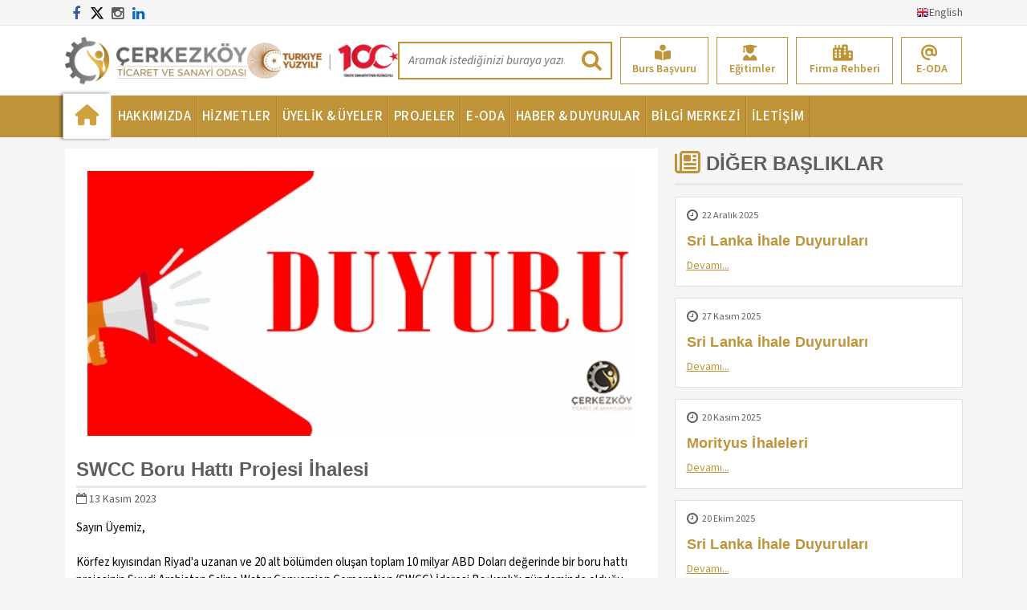

--- FILE ---
content_type: text/html; Charset=UTF-8
request_url: https://www.cerkezkoytso.org.tr/haber-4243.html
body_size: 24755
content:
<!doctype html>
<html lang="tr">
<head>
<meta charset="UTF-8">
<meta name="language" content="Turkish" />
<meta name="content-language" content="tr" />

<meta name='og:title' content='SWCC Boru Hattı Projesi İhalesi | Çerkezköy Ticaret ve Sanayi Odası Resmi İnternet Sitesi'>
<meta name='og:type' content='website'>
<meta name='og:locale' content='tr_TR'>
<meta name='og:image' content='https://www.cerkezkoytso.org.tr/uploads/news/duyuru13112023_114211.jpg' />
<meta name='og:url' content='https://www.cerkezkoytso.org.tr/haber-4243.html'>
<meta name='og:site_name' content='Çerkezköy Ticaret ve Sanayi Odası'>
<meta name='og:description' content='Çerkezköy Ticaret ve Sanayi Odası - Gazi Osman Paşa Mahallesi,Hayri Batur Caddesi No:5-1 59500 Çerkezköy/TEKİRDAĞ'>
<meta name='twitter:creator' content='@cerkezkoytso' />
<meta name='twitter:description' content='Çerkezköy Ticaret ve Sanayi Odası - Gazi Osman Paşa Mahallesi,Hayri Batur Caddesi No:5-1 59500 Çerkezköy/TEKİRDAĞ' />
<meta name='twitter:image' content='https://www.cerkezkoytso.org.tr/uploads/news/duyuru13112023_114211.jpg' />
<meta name='twitter:site' content='@cerkezkoytso' />
<meta name='twitter:title' content='SWCC Boru Hattı Projesi İhalesi | Çerkezköy Ticaret ve Sanayi Odası Resmi İnternet Sitesi' />
<meta name="keywords" content="Çerkezköy Ticaret ve Sanayi Odası " />
<meta name="description" content="Çerkezköy Ticaret ve Sanayi Odası - Gazi Osman Paşa Mahallesi,Hayri Batur Caddesi No:5-1 59500 Çerkezköy/TEKİRDAĞ" />
<meta name="author" content="Heweso">
<meta name="viewport" content="user-scalable=no, initial-scale=1, maximum-scale=1, minimum-scale=1, width=device-width, height=device-height, target-densitydpi=device-dpi" />
<title>SWCC Boru Hattı Projesi İhalesi | Çerkezköy Ticaret ve Sanayi Odası Resmi İnternet Sitesi</title>
<script type="text/javascript">var calisanklasor = "";</script>
<link rel="preconnect" href="https://fonts.googleapis.com"><link rel="preconnect" href="https://fonts.gstatic.com" crossorigin><link href="https://fonts.googleapis.com/css2?family=Montserrat:ital,wght@0,100;0,200;0,300;0,400;0,500;0,600;0,700;0,800;0,900;1,100;1,200;1,300;1,400;1,500;1,600;1,700;1,800;1,900&family=Source+Sans+3:ital,wght@0,200;0,300;0,400;0,500;0,600;0,700;0,800;0,900;1,200;1,300;1,400;1,500&display=swap" rel="stylesheet"><link href="https://www.cerkezkoytso.org.tr/assets/bootstrap/css/bootstrap.min.css" rel="stylesheet" > <link href="https://www.cerkezkoytso.org.tr/assets/fontawesome/css/all.min.css" rel="stylesheet"> <link href="https://www.cerkezkoytso.org.tr/assets/css/site.css?v=2.7" rel="stylesheet" type="text/css"><link href="https://www.cerkezkoytso.org.tr/assets/css/responsivite.css?v=2.6" rel="stylesheet" type="text/css">
<!-- Google tag (gtag.js) -->
<script async src="https://www.googletagmanager.com/gtag/js?id=UA-2954816-36"></script>
<script>
  window.dataLayer = window.dataLayer || [];
  function gtag(){dataLayer.push(arguments);}
  gtag('js', new Date());

  gtag('config', 'UA-2954816-36');
</script>


<script async src="https://www.googletagmanager.com/gtag/js?id=G-85FG9F6MFP"></script>
<script>
  window.dataLayer = window.dataLayer || [];
  function gtag(){dataLayer.push(arguments);}
  gtag('js', new Date());

  gtag('config', 'G-85FG9F6MFP');
</script>

</head>
<body>
<header>
	<div id="topbar" class="border-bottom border-light-subtle">
		<div class="container d-flex justify-content-between align-items-center py-1">
		<div id="topbar-social" class="d-flex ">
			<a id="fbLink" class="outline-inward" href="https://www.facebook.com/cerkezkoytso" target="_blank" rel="nofollow"><i class="uk-icon-facebook"></i></a>
			<a id="twLink" class="outline-inward" href="https://www.twitter.com/cerkezkoytso" target="_blank" rel="nofollow"><i class="fa-brands fa-x-twitter"></i></a>
			<a id="insLink" class="outline-inward" href="https://www.instagram.com/cerkezkoytso" target="_blank" rel="nofollow"><i class="uk-icon-instagram"></i></a>
			<a id="lnkedinLink" class="outline-inward" href="https://www.linkedin.com/company/%C3%A7erkezk%C3%B6y-ticaret-ve-sanayi-odas%C4%B1/" target="_blank" rel="nofollow"><i class="uk-icon-linkedin"></i></a>
		</div>
		<div id="langselect" class="d-flex justify-content-between align-items-center"> <a href="https://www.cerkezkoytso.org.tr/en/" class="d-flex justify-content-between align-items-center lh-1"><span class="lngflg"><img src="https://www.cerkezkoytso.org.tr/engine/images/GBP.gif"></span><span class="langname">English</span></a></div>
		</div>
	</div>
	<div id="header-middle">
		<div class=" container d-flex justify-content-between py-3">
			<div id="sitelogo">
				<a href="https://www.cerkezkoytso.org.tr" title="Çerkezköy Ticaret ve Sanayi Odası" target="_self" class="d-block">
					<img src="https://www.cerkezkoytso.org.tr/uploads/images/ctsoLogo.png" alt="Çerkezköy Ticaret ve Sanayi Odası" width="265" height="72" />
				</a>
			</div>
			<div id="turkiyeyili"><img src="https://www.cerkezkoytso.org.tr/uploads/images/turkiyeyili.png" alt="Çerkezköy Ticaret ve Sanayi Odası" width="212" height="50" /></div>
			<div id="header-orta-arama"  class="masaustu350">
			<form id="headarama" method="POST" action="https://www.cerkezkoytso.org.tr/arama">
			<div class="input-group">
			<input type="text" name="q" id="q" value="" placeholder="Aramak istediğinizi buraya yazın..." minlength="3" class="form-control form-control-lg aranacakkelime" autocomplete="off"  required />
			<span id="hm-src-btn" class="input-group-text"><button type="submit" class="btn btn-src"><i class="uk-icon-search"></i></button></span>
			<div id="ajaxaramasonuc" class="aramasonuc"></div>
			</div>
			</form>
			</div>
			<div id="header-right" class=" d-flex  justify-content-end masaustu640  align-items-center" >
			
					
					<a href="https://www.cerkezkoytso.org.tr/burs" rel="nofollow" class="hadonislbtn" target="_blank"><span class="honline-icon"><i class="fa-solid fa-book-open-reader"></i></span>Burs Başvuru</a>
					
					<a href="https://www.cerkezkoytso.org.tr/egitim" rel="nofollow" class="hadonislbtn"><span class="honline-icon"><i class="fa-solid fa-user-graduate"></i></span>Eğitimler</a>
					
				<a href="https://www.cerkezkoytso.org.tr/firmalar.html" rel="nofollow" class="hadonislbtn"><span class="honline-icon"><i class="fa-solid fa-city"></i></span>Firma Rehberi</a>
				<a href="javascript:;" id="toponline" rel="nofollow" class="hadonislbtn onmenuackapa"><span class="honline-icon"><i class="fa-solid fa-at"></i></span>E-ODA</a>
				<button class="navbar-toggler d-lg-none" type="button" data-bs-toggle="collapse" data-bs-target="#headernav" aria-controls="headernav" aria-expanded="false" aria-label="Toggle navigation" id="headernavbtn">
				 <i class="fa fa-bars"></i>
				</button>
				<div  class="headonmenu shadow toponline-list-content" style="display:none" >
					<ul class="onmenulist ">
						
					<li class="onmenulistitem"><a href="https://www.cerkezkoytso.org.tr/content-1442-online_belge.html"  >Online Belge</a></li>
					
					
						
					<li class="onmenulistitem"><a href="https://uye.tobb.org.tr/hizliaidatodeme.jsp"  >Online Tahsilat</a></li>
					
					
						
					<li class="onmenulistitem"><a href="https://www.cerkezkoytso.org.tr/content-1225-bilgi_edinme_hakki.html"  >Bilgi Edinme Hakkı</a></li>
					
					
						
					<li class="onmenulistitem"><a href="https://www.cerkezkoytso.org.tr/content-1361-komite_uyelerine_ulasim_formu.html"  >Komite Üyelerine Ulaşım Formu</a></li>
					
					
						
					<li class="onmenulistitem"><a href="https://www.cerkezkoytso.org.tr/uyememnuniyetanketi.html"  >Üye Memnuniyet Anketi</a></li>
					
					
						
					<li class="onmenulistitem"><a href="https://www.cerkezkoytso.org.tr/content-1351-uye_talep___sikayet_formu.html"  >Üye Talep - Şikayet Formu</a></li>
					
					
						
					<li class="onmenulistitem"><a href="https://www.cerkezkoytso.org.tr/content-1385-uye_bilgi_guncelleme_formu.html"  >Üye Bilgi Güncelleme Formu</a></li>
					
					
						
					<li class="onmenulistitem"><a href="https://www.cerkezkoytso.org.tr/content-1386-salon_ve_toplanti_odasi_talep_formu.html"  >Salon ve Toplantı Odası Talep Formu</a></li>
					
					
						
					</ul>
				
				
				
				</div>
			</div>
		</div>
	</div>
	<div id="header-bottom">
		<nav id="header-menu" class="navbar navbar-expand-lg">
			 <div class="container position-relative">
				  <div class="collapse navbar-collapse position-relative" id="headernav">
						<ul id="header-menu-list" class="navbar-nav me-auto mb-2 mb-lg-0">
						<li class="nav-item"><a href="https://www.cerkezkoytso.org.tr" class="nav-link link-light text-decoration-none"><i class="fa-solid fa-house"></i></a></li>
					
						<li class="nav-item solgribrdr"><a href="https://www.cerkezkoytso.org.tr/content-1680-hakkimizda.html" class="nav-link link-light text-decoration-none" >HAKKIMIZDA</a>
					
								<ul class="dropdown-menu shadow " >
					
									<li><a class="dropdown-item text-decoration-none" href="https://www.cerkezkoytso.org.tr/content-1754-baskanin_mesaji.html"><i class="fa-solid fa-angle-right"></i>
<span>Başkanın Mesajı</span></li></a>
					
									<li><a class="dropdown-item text-decoration-none" href="https://www.cerkezkoytso.org.tr/content-1702-faaliyet_raporlari.html"><i class="fa-solid fa-angle-right"></i>
<span>Faaliyet Raporları</span></li></a>
					
									<li><a class="dropdown-item text-decoration-none" href="https://www.cerkezkoytso.org.tr/content-1681-odalarin_gorevleri.html"><i class="fa-solid fa-angle-right"></i>
<span>Odaların Görevleri</span></li></a>
					
									<li><a class="dropdown-item text-decoration-none" href="https://www.cerkezkoytso.org.tr/content-1682-organizasyon_semasi.html"><i class="fa-solid fa-angle-right"></i>
<span>Organizasyon Şeması</span></li></a>
					
									<li><a class="dropdown-item text-decoration-none" href="https://www.cerkezkoytso.org.tr/content-1684-bolgemiz.html"><i class="fa-solid fa-angle-right"></i>
<span>Bölgemiz</span></li></a>
					
									<li><a class="dropdown-item text-decoration-none" href="https://www.cerkezkoytso.org.tr/content-1731-kardes_odalar.html"><i class="fa-solid fa-angle-right"></i>
<span>Kardeş Odalar</span></li></a>
					
									<li><a class="dropdown-item text-decoration-none" href="https://www.cerkezkoytso.org.tr/content-1753-logo.html"><i class="fa-solid fa-angle-right"></i>
<span>Logo</span></li></a>
					
									<li><a class="dropdown-item text-decoration-none" href="https://www.cerkezkoytso.org.tr/content-1744-stratejik_planlar.html"><i class="fa-solid fa-angle-right"></i>
<span>Stratejik Planlar</span></li></a>
					
									<li><a class="dropdown-item text-decoration-none" href="https://www.cerkezkoytso.org.tr/content-1683-genel_sekreterlik_ve_personel.html"><i class="fa-solid fa-angle-right"></i>
<span>Genel Sekreterlik ve Personel</span></li></a>
					
									<li><a class="dropdown-item text-decoration-none" href="https://www.cerkezkoytso.org.tr/content-1703-ctso_organlari.html"><i class="fa-solid fa-angle-right"></i>
<span>ÇTSO Organları</span></li></a>
					
									<li><a class="dropdown-item text-decoration-none" href="https://www.cerkezkoytso.org.tr/content-1694-oda_hesap_numaralari.html"><i class="fa-solid fa-angle-right"></i>
<span>Oda Hesap Numaraları</span></li></a>
					
									<li><a class="dropdown-item text-decoration-none" href="https://www.cerkezkoytso.org.tr/content-1695-politikalar.html"><i class="fa-solid fa-angle-right"></i>
<span>Politikalar</span></li></a>
					
									<li><a class="dropdown-item text-decoration-none" href="https://www.cerkezkoytso.org.tr/content-1755-uye_sikayet_yonetim_semasi.html"><i class="fa-solid fa-angle-right"></i>
<span>Üye Şikayet Yönetim Şeması</span></li></a>
					
									<li><a class="dropdown-item text-decoration-none" href="uploads/docs/ctso_kurumsal_kimlik_klavuzu_sunum__1.pdf"><i class="fa-solid fa-angle-right"></i>
<span>Kurumsal Kimlik Klavuzu</span></li></a>
					
									
								</ul>
					
						</li>
					
						<li class="nav-item solgribrdr"><a href="https://www.cerkezkoytso.org.tr/content-1212-hizmetler.html" class="nav-link link-light text-decoration-none" >HİZMETLER</a>
					
								<ul class="dropdown-menu shadow " >
					
									<li><a class="dropdown-item text-decoration-none" href="https://www.cerkezkoytso.org.tr/content-1404-ulke_raporlari.html"><i class="fa-solid fa-angle-right"></i>
<span>Ülke Raporları</span></li></a>
					
									<li><a class="dropdown-item text-decoration-none" href="https://www.cerkezkoytso.org.tr/haberler-4-ihale_duyurulari.html"><i class="fa-solid fa-angle-right"></i>
<span>İhale Duyuruları</span></li></a>
					
									<li><a class="dropdown-item text-decoration-none" href="https://www.cerkezkoytso.org.tr/content-1216-dis_ticaret.html"><i class="fa-solid fa-angle-right"></i>
<span>Dış Ticaret</span></li></a>
					
									<li><a class="dropdown-item text-decoration-none" href="https://www.cerkezkoytso.org.tr/content-1214-belge_hizmetleri.html"><i class="fa-solid fa-angle-right"></i>
<span>Belge Hizmetleri</span></li></a>
					
									<li><a class="dropdown-item text-decoration-none" href="https://www.cerkezkoytso.org.tr/content-1215-oda_kayit_islemleri.html"><i class="fa-solid fa-angle-right"></i>
<span>Oda Kayıt İşlemleri</span></li></a>
					
									<li><a class="dropdown-item text-decoration-none" href="https://www.cerkezkoytso.org.tr/content-1219-kapasite_raporu_tanzim_islemleri.html"><i class="fa-solid fa-angle-right"></i>
<span>Kapasite Raporu Tanzim İşlemleri</span></li></a>
					
									<li><a class="dropdown-item text-decoration-none" href="https://www.cerkezkoytso.org.tr/content-1299-uluslararasi_is_imkanlari.html"><i class="fa-solid fa-angle-right"></i>
<span>Uluslararası İş İmkanları</span></li></a>
					
									<li><a class="dropdown-item text-decoration-none" href="https://www.cerkezkoytso.org.tr/content-1318-sanayi___kobi.html"><i class="fa-solid fa-angle-right"></i>
<span>Sanayi - KOBİ</span></li></a>
					
									<li><a class="dropdown-item text-decoration-none" href="https://www.cerkezkoytso.org.tr/content-1408-sektor_raporlari.html"><i class="fa-solid fa-angle-right"></i>
<span>Sektör Raporları</span></li></a>
					
									<li><a class="dropdown-item text-decoration-none" href="indirim-uygulayan-firmalar"><i class="fa-solid fa-angle-right"></i>
<span>İndirim Sağlayan Kuruluşlar</span></li></a>
					
									<li><a class="dropdown-item text-decoration-none" href="https://www.cerkezkoytso.org.tr/content-1405-ticaret_sicili_islemleri_ve_evrak_listeleri.html"><i class="fa-solid fa-angle-right"></i>
<span>Ticaret Sicili İşlemleri ve Evrak Listeleri</span></li></a>
					
									<li><a class="dropdown-item text-decoration-none" href="https://www.cerkezkoytso.org.tr/content-1508-dis_ticaret_istihbarat_merkezi.html"><i class="fa-solid fa-angle-right"></i>
<span>Dış Ticaret İstihbarat Merkezi</span></li></a>
					
									<li><a class="dropdown-item text-decoration-none" href="https://www.cerkezkoytso.org.tr/content-1593-k__belgesi_dilekce_ornekleri.html"><i class="fa-solid fa-angle-right"></i>
<span>K  Belgesi Dilekçe Örnekleri</span></li></a>
					
									<li><a class="dropdown-item text-decoration-none" href="https://www.cerkezkoytso.org.tr/burs/"><i class="fa-solid fa-angle-right"></i>
<span>Burs İşlemleri</span></li></a>
					
									<li><a class="dropdown-item text-decoration-none" href="https://www.cerkezkoytso.org.tr/content-1796-suvari.html"><i class="fa-solid fa-angle-right"></i>
<span>Suvari</span></li></a>
					
									
								</ul>
					
						</li>
					
						<li class="nav-item solgribrdr"><a href="https://www.cerkezkoytso.org.tr/content-1339-uyelik__uyeler.html" class="nav-link link-light text-decoration-none" >ÜYELİK & ÜYELER</a>
					
								<ul class="dropdown-menu shadow " >
					
									<li><a class="dropdown-item text-decoration-none" href="https://www.cerkezkoytso.org.tr/firmarehberi.html"><i class="fa-solid fa-angle-right"></i>
<span>Firma Rehberi</span></li></a>
					
									<li><a class="dropdown-item text-decoration-none" href="https://www.cerkezkoytso.org.tr/content-1340-uyelik_avantajlari.html"><i class="fa-solid fa-angle-right"></i>
<span>Üyelik Avantajları</span></li></a>
					
									<li><a class="dropdown-item text-decoration-none" href="https://www.cerkezkoytso.org.tr/content-1342-ihracatci_uyelerimiz.html"><i class="fa-solid fa-angle-right"></i>
<span>İhracatçı Üyelerimiz</span></li></a>
					
									<li><a class="dropdown-item text-decoration-none" href="https://www.cerkezkoytso.org.tr/content-1343-uyelik_aidatlari.html"><i class="fa-solid fa-angle-right"></i>
<span>Üyelik Aidatları</span></li></a>
					
									<li><a class="dropdown-item text-decoration-none" href="/uyebasarihikayeleri.html"><i class="fa-solid fa-angle-right"></i>
<span>Üye Başarı Hikayeleri</span></li></a>
					
									
								</ul>
					
						</li>
					
						<li class="nav-item solgribrdr"><a href="https://www.cerkezkoytso.org.tr/content-1283-projeler.html" class="nav-link link-light text-decoration-none" >PROJELER</a>
					
								<ul class="dropdown-menu shadow " >
					
									<li><a class="dropdown-item text-decoration-none" href="https://www.cerkezkoytso.org.tr/content-1414-tamamlanan_projeler.html"><i class="fa-solid fa-angle-right"></i>
<span>Tamamlanan Projeler</span></li></a>
					
									<li><a class="dropdown-item text-decoration-none" href="https://www.cerkezkoytso.org.tr/content-1418-devam_eden_projeler.html"><i class="fa-solid fa-angle-right"></i>
<span>Devam Eden Projeler</span></li></a>
					
									<li><a class="dropdown-item text-decoration-none" href="https://www.cerkezkoytso.org.tr/content-1421-istirakci_olunan_projeler.html"><i class="fa-solid fa-angle-right"></i>
<span>İştirakçi Olunan Projeler</span></li></a>
					
									
								</ul>
					
						</li>
					
						<li class="nav-item solgribrdr"><a href="https://www.cerkezkoytso.org.tr/content-1221-e_oda.html" class="nav-link link-light text-decoration-none" >E-ODA</a>
					
								<ul class="dropdown-menu shadow " >
					
									<li><a class="dropdown-item text-decoration-none" href="https://www.cerkezkoytso.org.tr/content-1442-online_belge.html"><i class="fa-solid fa-angle-right"></i>
<span>Online Belge</span></li></a>
					
									<li><a class="dropdown-item text-decoration-none" href="https://uye.tobb.org.tr/hizliaidatodeme.jsp"><i class="fa-solid fa-angle-right"></i>
<span>Online Tahsilat</span></li></a>
					
									<li><a class="dropdown-item text-decoration-none" href="https://www.cerkezkoytso.org.tr/content-1225-bilgi_edinme_hakki.html"><i class="fa-solid fa-angle-right"></i>
<span>Bilgi Edinme Hakkı</span></li></a>
					
									<li><a class="dropdown-item text-decoration-none" href="https://www.cerkezkoytso.org.tr/content-1361-komite_uyelerine_ulasim_formu.html"><i class="fa-solid fa-angle-right"></i>
<span>Komite Üyelerine Ulaşım Formu</span></li></a>
					
									<li><a class="dropdown-item text-decoration-none" href="https://www.cerkezkoytso.org.tr/uyememnuniyetanketi.html"><i class="fa-solid fa-angle-right"></i>
<span>Üye Memnuniyet Anketi</span></li></a>
					
									<li><a class="dropdown-item text-decoration-none" href="https://www.cerkezkoytso.org.tr/content-1351-uye_talep___sikayet_formu.html"><i class="fa-solid fa-angle-right"></i>
<span>Üye Talep - Şikayet Formu</span></li></a>
					
									<li><a class="dropdown-item text-decoration-none" href="https://www.cerkezkoytso.org.tr/content-1385-uye_bilgi_guncelleme_formu.html"><i class="fa-solid fa-angle-right"></i>
<span>Üye Bilgi Güncelleme Formu</span></li></a>
					
									<li><a class="dropdown-item text-decoration-none" href="https://www.cerkezkoytso.org.tr/content-1386-salon_ve_toplanti_odasi_talep_formu.html"><i class="fa-solid fa-angle-right"></i>
<span>Salon ve Toplantı Odası Talep Formu</span></li></a>
					
									
								</ul>
					
						</li>
					
						<li class="nav-item solgribrdr"><a href="javascript:;" class="nav-link link-light text-decoration-none" >HABER & DUYURULAR</a>
					
								<ul class="dropdown-menu shadow " >
					
									<li><a class="dropdown-item text-decoration-none" href="https://cerkezkoytso.org.tr/haberler-2-oda_haberleri.html"><i class="fa-solid fa-angle-right"></i>
<span>Oda Haberleri</span></li></a>
					
									<li><a class="dropdown-item text-decoration-none" href="https://cerkezkoytso.org.tr/haberler-1-duyurular.html"><i class="fa-solid fa-angle-right"></i>
<span>Duyurular</span></li></a>
					
									<li><a class="dropdown-item text-decoration-none" href="https://www.cerkezkoytso.org.tr/etkinliktakvimi.html"><i class="fa-solid fa-angle-right"></i>
<span>Etkinlik Takvimi</span></li></a>
					
									<li><a class="dropdown-item text-decoration-none" href="https://www.cerkezkoytso.org.tr/haberler-4-ihale_duyurulari.html"><i class="fa-solid fa-angle-right"></i>
<span>İhale Duyuruları</span></li></a>
					
									<li><a class="dropdown-item text-decoration-none" href="https://www.cerkezkoytso.org.tr/haberarsivi.html"><i class="fa-solid fa-angle-right"></i>
<span>Haber Arşivi</span></li></a>
					
									<li><a class="dropdown-item text-decoration-none" href="https://www.cerkezkoytso.org.tr/content-1799-bolgemiz_basin_kuruluslari.html"><i class="fa-solid fa-angle-right"></i>
<span>Bölgemiz Basın Kuruluşları</span></li></a>
					
									
								</ul>
					
						</li>
					
						<li class="nav-item solgribrdr"><a href="https://www.cerkezkoytso.org.tr/content-1244-bilgi_merkezi.html" class="nav-link link-light text-decoration-none" >BİLGİ MERKEZİ</a>
					
								<ul class="dropdown-menu shadow " >
					
									<li><a class="dropdown-item text-decoration-none" href="https://www.cerkezkoytso.org.tr/content-1402-hibe_duyurulari.html"><i class="fa-solid fa-angle-right"></i>
<span>Hibe Duyuruları</span></li></a>
					
									<li><a class="dropdown-item text-decoration-none" href="https://www.cerkezkoytso.org.tr/content-1348-destek_tesvik__finansa_erisim.html"><i class="fa-solid fa-angle-right"></i>
<span>Destek-Teşvik & Finansa Erişim</span></li></a>
					
									<li><a class="dropdown-item text-decoration-none" href="https://www.cerkezkoytso.org.tr/content-1347-2023_yili_mali_takvim.html"><i class="fa-solid fa-angle-right"></i>
<span>2023 Yılı Mali Takvim</span></li></a>
					
									<li><a class="dropdown-item text-decoration-none" href="https://www.cerkezkoytso.org.tr/content-1245-ticari_isletme_tanimlari.html"><i class="fa-solid fa-angle-right"></i>
<span>Ticari İşletme Tanımları</span></li></a>
					
									<li><a class="dropdown-item text-decoration-none" href="https://www.cerkezkoytso.org.tr/content-1333-elcilik_ve_konsolosluklar.html"><i class="fa-solid fa-angle-right"></i>
<span>Elçilik ve Konsolosluklar</span></li></a>
					
									<li><a class="dropdown-item text-decoration-none" href="https://www.cerkezkoytso.org.tr/content-1346-fiyat_endeksleri.html"><i class="fa-solid fa-angle-right"></i>
<span>Fiyat Endeksleri</span></li></a>
					
									<li><a class="dropdown-item text-decoration-none" href="https://www.cerkezkoytso.org.tr/content-1334-uluslararasi_saat_farklari.html"><i class="fa-solid fa-angle-right"></i>
<span>Uluslararası Saat Farkları</span></li></a>
					
									<li><a class="dropdown-item text-decoration-none" href="https://www.cerkezkoytso.org.tr/content-1335-ulke_para_birimleri.html"><i class="fa-solid fa-angle-right"></i>
<span>Ülke Para Birimleri</span></li></a>
					
									<li><a class="dropdown-item text-decoration-none" href="https://www.cerkezkoytso.org.tr/content-1323-fuarlar.html"><i class="fa-solid fa-angle-right"></i>
<span>Fuarlar</span></li></a>
					
									<li><a class="dropdown-item text-decoration-none" href="https://www.cerkezkoytso.org.tr/content-1349-trafik_alan_kodlari_plaka_kodlari.html"><i class="fa-solid fa-angle-right"></i>
<span>Trafik Alan Kodları (Plaka Kodları)</span></li></a>
					
									<li><a class="dropdown-item text-decoration-none" href="https://www.sanayi.gov.tr/sayfa.html?sayfaId=f660f171-5270-458e-adb7-95b626d58505"><i class="fa-solid fa-angle-right"></i>
<span>Strateji Belgeleri ve Eylem Planları</span></li></a>
					
									<li><a class="dropdown-item text-decoration-none" href="https://www.cerkezkoytso.org.tr/content-1350-faydali_linkler.html"><i class="fa-solid fa-angle-right"></i>
<span>Faydalı Linkler</span></li></a>
					
									<li><a class="dropdown-item text-decoration-none" href="https://www.ticaretsicil.gov.tr/"><i class="fa-solid fa-angle-right"></i>
<span>Ticaret Sicil Gazetesi Sorgulama</span></li></a>
					
									<li><a class="dropdown-item text-decoration-none" href="https://www.cerkezkoytso.org.tr/content-1592-kvkk_aydinlatma_metni.html"><i class="fa-solid fa-angle-right"></i>
<span>KVKK Aydınlatma Metni</span></li></a>
					
									<li><a class="dropdown-item text-decoration-none" href="https://www.cerkezkoytso.org.tr/content-1634-fatura_bilgilerimiz.html"><i class="fa-solid fa-angle-right"></i>
<span>Fatura Bilgilerimiz</span></li></a>
					
									<li><a class="dropdown-item text-decoration-none" href="https://www.cerkezkoytso.org.tr/content-1793-faydali_raporlar.html"><i class="fa-solid fa-angle-right"></i>
<span>Faydalı Raporlar</span></li></a>
					
									
								</ul>
					
						</li>
					
						<li class="nav-item solgribrdr"><a href="https://www.cerkezkoytso.org.tr/content-1259-iletisim.html" class="nav-link link-light text-decoration-none" >İLETİŞİM</a>
					
						</li>
					<li class="nav-item solgribrdr d-md-block d-sm-block d-lg-none"><a href="https://www.cerkezkoytso.org.tr/egitim" class="nav-link link-light text-decoration-none" >Eğitimler</a></li>
					</ul>
				</div>
			</div>
		</nav>
	</div>
</header>


<style>.hdty-icerik span, .hdty-icerikp {
					
					font-size: 15px !important;font-family:'Source Sans 3', Arial !important;
				
				}

.hm-kutu-bslk {

    font-size: 24px;}
	

	</style>


<div class="container">
	<div class="row">
	
		
			
		

		<div class="col-lg-8 col-12 mt-3">
			<div class="bg-white p-3">
			
					<div class="imgHaber bg-white p-3 text-center"><img src="image.asp?p=news/duyuru13112023_114211.jpg" class="img-fluid"></div>
					
					
			<div class="row"><div class="col-lg-12 col-12 mt-3">
			
			
			<h2 class="hm-kutu-bslk">SWCC Boru Hattı Projesi İhalesi</h2>
			   <div class="firmaBilgiLeft textlogogri mb-3 pt-1"><span class="icko textlogogri"><i class="uk-icon-calendar-o"></i> </span> 13&nbsp;Kasım&nbsp;2023</div>
			</div></div>
			<div class="row">
				 
			
			
			
			
			
			
			
				<div class="col-lg-12 col-12 hdty-icerik">
					 

					 <span style="font-size: medium; font-family: 'times new roman', times;">Sayın &Uuml;yemiz,</span><br /><br /><span style="font-size: medium; font-family: 'times new roman', times;"> K&ouml;rfez kıyısından Riyad'a uzanan ve 20 alt b&ouml;l&uuml;mden oluşan toplam 10 milyar ABD Doları değerinde bir boru hattı projesinin Suudi Arabistan Saline Water Conversion Corporation (SWCC) İdaresi Başkanlığı g&uuml;ndeminde olduğu, ihale s&uuml;re&ccedil;lerinin muhtemelen 2024 yılında başlayacağı, T&uuml;rk firmalarının ihalelerde yer almaya teşvik edildiği, SWCC'ye iletilen ihale tekliflerinde yerellik (Suudi &uuml;r&uuml;nlerinin kullanılma y&uuml;zdesi) oranının y&uuml;ksek tutulmasının firmalara g&ouml;receli bir avantaj sağlayacağı, bu hususun T&uuml;rk firmaları da dahil bir&ccedil;ok firma tarafından g&ouml;z ardı edildiği ve yerellik oranının en d&uuml;ş&uuml;k fiyat kriterinden &ouml;nce geldiği hususları hakkında bilgi verildiği ifade edilmektedir. Ayrıca s&ouml;z konusu proje hakkında ilave bilgi i&ccedil;in Riyad Ticaret M&uuml;şavirliğimize riyad@ticaret.gov.tr e-posta adresinden ulaşılabileceği iletilmiştir.</span><br /><br /><span style="font-size: medium; font-family: 'times new roman', times;">Bilgilerinize sunarız.</span><br /><br /><span style="font-size: medium; font-family: 'times new roman', times;">Saygılarımızla,</span><br /><br /><span style="font-size: medium; font-family: 'times new roman', times;">&Ccedil;erkezk&ouml;y Ticaret ve Sanayi Odası</span>
					</div>  
				
						
						
						
						
						
						
						




						




						
						
						
						
						
						
						
						
						
						

				</div>	
				
				
				
					
				
				
				
				
				
				</div>
				<div class="row">
							<div class="col-lg-12 col-12 mt-5">
							<div class="right-social-content text-center">
								<span class="social-text">Bu sayfayı paylaş:</span>
								<div class="social-icons">
								<a class="facebookicon" href="https://www.facebook.com/sharer/sharer.php?u=https://www.cerkezkoytso.org.tr/haber-4243.html" target="_blank"><i class="fa-brands fa-facebook-f"></i></a>
								<a class="linkedinicon" href="https://www.linkedin.com/sharing/share-offsite/?url=https://www.cerkezkoytso.org.tr/haber-4243.html" target="_blank"><i class="fa-brands fa-linkedin-in"></i></a>
								<a class="twittericon" href="https://twitter.com/intent/tweet?url=https://www.cerkezkoytso.org.tr/haber-4243.html" target="_blank"><i class="fa-brands fa-twitter"></i></a>
								<a class="twitterxicon" href="https://twitter.com/intent/tweet?url=https://www.cerkezkoytso.org.tr/haber-4243.html" target="_blank"><i class="fa-brands fa-x-twitter"></i></a>
								<a class="whatsappicon" href="whatsapp://send?text=SWCC Boru Hattı Projesi İhalesi%20-%20https://www.cerkezkoytso.org.tr/haber-4243.html" target="_blank"><i class="fa-brands fa-whatsapp"></i></a>
								<a class="emailicon" href="mailto:?subject=Haber&amp;body=SWCC Boru Hattı Projesi İhalesi https://www.cerkezkoytso.org.tr/haber-4243.html" target="_blank"><i class="fa-regular fa-envelope"></i></a>
								
								
								
								</div>
							</div>
							</div>
						
						</div>
			</div>
			
			<div class="col-lg-4 col-12 mt-3 ">
					
						<div id="firmaDetayright" class="row ">
						
					<div class="col-lg-12 col-12">
						<h3 class="hm-kutu-bslk"><span class="home-kutu-icon"><i class="far fa-newspaper"></i></span>DİĞER BAŞLIKLAR</h3>


						    
						
						
							<div class="col-lg-12 mt-3 ">

					<a class="haberLinkduyuru d-flex text-decoration-none p-3 bg-white border" href="haber-5333.html">

						
						<article class="d-flex flex-column">
						<div class="duyuruzaman"><i class="uk-icon-clock-o"></i><time>22&nbsp;Aralık&nbsp;2025</time></div>
							<h2 class="duyurubaslik">Sri Lanka İhale Duyuruları</h2>
							
							
								<p class="textlogosari text-decoration-underline">Devamı...</p>
						</article>

				

					</a>
				</div>
						
						
						
						
						
						
					
						    
						
						
							<div class="col-lg-12 mt-3 ">

					<a class="haberLinkduyuru d-flex text-decoration-none p-3 bg-white border" href="haber-5313.html">

						
						<article class="d-flex flex-column">
						<div class="duyuruzaman"><i class="uk-icon-clock-o"></i><time>27&nbsp;Kasım&nbsp;2025</time></div>
							<h2 class="duyurubaslik">Sri Lanka İhale Duyuruları</h2>
							
							
								<p class="textlogosari text-decoration-underline">Devamı...</p>
						</article>

				

					</a>
				</div>
						
						
						
						
						
						
					
						    
						
						
							<div class="col-lg-12 mt-3 ">

					<a class="haberLinkduyuru d-flex text-decoration-none p-3 bg-white border" href="haber-5303.html">

						
						<article class="d-flex flex-column">
						<div class="duyuruzaman"><i class="uk-icon-clock-o"></i><time>20&nbsp;Kasım&nbsp;2025</time></div>
							<h2 class="duyurubaslik">Morityus İhaleleri</h2>
							
							
								<p class="textlogosari text-decoration-underline">Devamı...</p>
						</article>

				

					</a>
				</div>
						
						
						
						
						
						
					
						    
						
						
							<div class="col-lg-12 mt-3 ">

					<a class="haberLinkduyuru d-flex text-decoration-none p-3 bg-white border" href="haber-5275.html">

						
						<article class="d-flex flex-column">
						<div class="duyuruzaman"><i class="uk-icon-clock-o"></i><time>20&nbsp;Ekim&nbsp;2025</time></div>
							<h2 class="duyurubaslik">Sri Lanka İhale Duyuruları</h2>
							
							
								<p class="textlogosari text-decoration-underline">Devamı...</p>
						</article>

				

					</a>
				</div>
						
						
						
						
						
						
					
						    
						
						
							<div class="col-lg-12 mt-3 ">

					<a class="haberLinkduyuru d-flex text-decoration-none p-3 bg-white border" href="haber-5256.html">

						
						<article class="d-flex flex-column">
						<div class="duyuruzaman"><i class="uk-icon-clock-o"></i><time>7&nbsp;Ekim&nbsp;2025</time></div>
							<h2 class="duyurubaslik">Sri Lanka İhale Duyurular</h2>
							
							
								<p class="textlogosari text-decoration-underline">Devamı...</p>
						</article>

				

					</a>
				</div>
						
						
						
						
						
						
					
						    
						
						
							<div class="col-lg-12 mt-3 ">

					<a class="haberLinkduyuru d-flex text-decoration-none p-3 bg-white border" href="haber-5229.html">

						
						<article class="d-flex flex-column">
						<div class="duyuruzaman"><i class="uk-icon-clock-o"></i><time>16&nbsp;Eylül&nbsp;2025</time></div>
							<h2 class="duyurubaslik">Sri Lanka İhale Duyuruları</h2>
							
							
								<p class="textlogosari text-decoration-underline">Devamı...</p>
						</article>

				

					</a>
				</div>
						
						
						
						
						
						
					
						    
						
						
							<div class="col-lg-12 mt-3 ">

					<a class="haberLinkduyuru d-flex text-decoration-none p-3 bg-white border" href="haber-5228.html">

						
						<article class="d-flex flex-column">
						<div class="duyuruzaman"><i class="uk-icon-clock-o"></i><time>16&nbsp;Eylül&nbsp;2025</time></div>
							<h2 class="duyurubaslik">Sri Lanka İhale Duyuruları</h2>
							
							
								<p class="textlogosari text-decoration-underline">Devamı...</p>
						</article>

				

					</a>
				</div>
						
						
						
						
						
						
					
						    
						
						
							<div class="col-lg-12 mt-3 ">

					<a class="haberLinkduyuru d-flex text-decoration-none p-3 bg-white border" href="haber-5227.html">

						
						<article class="d-flex flex-column">
						<div class="duyuruzaman"><i class="uk-icon-clock-o"></i><time>16&nbsp;Eylül&nbsp;2025</time></div>
							<h2 class="duyurubaslik">Morityus / İhale</h2>
							
							
								<p class="textlogosari text-decoration-underline">Devamı...</p>
						</article>

				

					</a>
				</div>
						
						
						
						
						
						
					
						    
						
						
							<div class="col-lg-12 mt-3 ">

					<a class="haberLinkduyuru d-flex text-decoration-none p-3 bg-white border" href="haber-5225.html">

						
						<article class="d-flex flex-column">
						<div class="duyuruzaman"><i class="uk-icon-clock-o"></i><time>16&nbsp;Eylül&nbsp;2025</time></div>
							<h2 class="duyurubaslik">Sri Lanka İhale Duyuruları</h2>
							
							
								<p class="textlogosari text-decoration-underline">Devamı...</p>
						</article>

				

					</a>
				</div>
						
						
						
						
						
						
					
						    
						
						
							<div class="col-lg-12 mt-3 ">

					<a class="haberLinkduyuru d-flex text-decoration-none p-3 bg-white border" href="haber-5152.html">

						
						<article class="d-flex flex-column">
						<div class="duyuruzaman"><i class="uk-icon-clock-o"></i><time>18&nbsp;Temmuz&nbsp;2025</time></div>
							<h2 class="duyurubaslik">Meksika İhale Duyurusu</h2>
							
							
								<p class="textlogosari text-decoration-underline">Devamı...</p>
						</article>

				

					</a>
				</div>
						
						
						
						
						
						
					
						  
</div>
						</div>
						
			</div>
			
		</div>
	</div>
</div>
			




<footer class="cerkezkoytso-ft mt-3">
	<div id="footer-top">
		<div class="container">
			<div class="row ">
				<div class="col-lg-12 col-12 text-center text-white py-2">
					Veri Sorumlusu Çerkezköy Ticaret ve Sanayi Odası, 6698 Sayılı Kanun Kapsamında Aydınlatma Metni'ne <a href="content-1592-kvkk_aydinlatma_metni.html" class="text-white text-decoration-none" >KVKK</a> bağlantısına tıklayarak ulaşabilirsiniz.
				</div>
			</div>
		</div>
	</div>
	<div id="footer-middle" class="py-3">
		<div class="container">
			<div class="row ">
				<div class="col-lg-3 col-6 text-start text-white py-3 ft-info-area ">
					<a href="https://www.cerkezkoytso.org.tr" title="Çerkezköy Ticaret ve Sanayi Odası" target="_self" class="d-block ft-logo pe-2">
					<img src="https://www.cerkezkoytso.org.tr/uploads/images/ctsoLogo.png" alt="Çerkezköy Ticaret ve Sanayi Odası" width="265" height="72" />
					</a>
					<p class="ftaddress text-start m-0 mt-3">Gazi Osman Paşa Mahallesi,Hayri Batur Caddesi No:5-1 59500 Çerkezköy/TEKİRDAĞ</p>
					<p class="fttel text-start m-0">Tel: <a href="tel:+90 282 726 88 88" class="text-white text-decoration-none">+90 282 726 88 88</a></p>
					<p class="ftfax text-start m-0">Faks: +90 282 726 88 89</p>
					<p class="ftmail text-start m-0">E-mail: <a href="mailto:info@cerkezkoytso.org.tr" class="text-white text-decoration-none">info@cerkezkoytso.org.tr</a></p>
				</div>
				
				<div class="col-lg-3 col-6 text-center text-white py-3">
					<div class="fs-4 text-start fw-semibold">HAKKIMIZDA</div>
					<ul class="list-group  mt-1 pl-3 ps-3">
					
					<li class="text-start"><a class="text-white text-decoration-none" href="https://www.cerkezkoytso.org.tr/content-1754-baskanin_mesaji.html">Başkanın Mesajı</a></li>
					
					<li class="text-start"><a class="text-white text-decoration-none" href="https://www.cerkezkoytso.org.tr/content-1702-faaliyet_raporlari.html">Faaliyet Raporları</a></li>
					
					<li class="text-start"><a class="text-white text-decoration-none" href="https://www.cerkezkoytso.org.tr/content-1681-odalarin_gorevleri.html">Odaların Görevleri</a></li>
					
					<li class="text-start"><a class="text-white text-decoration-none" href="https://www.cerkezkoytso.org.tr/content-1682-organizasyon_semasi.html">Organizasyon Şeması</a></li>
					
					<li class="text-start"><a class="text-white text-decoration-none" href="https://www.cerkezkoytso.org.tr/content-1684-bolgemiz.html">Bölgemiz</a></li>
					
					<li class="text-start"><a class="text-white text-decoration-none" href="https://www.cerkezkoytso.org.tr/content-1731-kardes_odalar.html">Kardeş Odalar</a></li>
					
					<li class="text-start"><a class="text-white text-decoration-none" href="https://www.cerkezkoytso.org.tr/content-1753-logo.html">Logo</a></li>
					
					<li class="text-start"><a class="text-white text-decoration-none" href="https://www.cerkezkoytso.org.tr/content-1744-stratejik_planlar.html">Stratejik Planlar</a></li>
					
					<li class="text-start"><a class="text-white text-decoration-none" href="https://www.cerkezkoytso.org.tr/content-1683-genel_sekreterlik_ve_personel.html">Genel Sekreterlik ve Personel</a></li>
					
					<li class="text-start"><a class="text-white text-decoration-none" href="https://www.cerkezkoytso.org.tr/content-1703-ctso_organlari.html">ÇTSO Organları</a></li>
					
					<li class="text-start"><a class="text-white text-decoration-none" href="https://www.cerkezkoytso.org.tr/content-1694-oda_hesap_numaralari.html">Oda Hesap Numaraları</a></li>
					
					<li class="text-start"><a class="text-white text-decoration-none" href="https://www.cerkezkoytso.org.tr/content-1695-politikalar.html">Politikalar</a></li>
					
					<li class="text-start"><a class="text-white text-decoration-none" href="https://www.cerkezkoytso.org.tr/content-1755-uye_sikayet_yonetim_semasi.html">Üye Şikayet Yönetim Şeması</a></li>
					
					<li class="text-start"><a class="text-white text-decoration-none" href="uploads/docs/ctso_kurumsal_kimlik_klavuzu_sunum__1.pdf">Kurumsal Kimlik Klavuzu</a></li>
					
					</ul>
				</div>
				
				<div class="col-lg-3 col-6 text-center text-white py-3">
					<div class="fs-4 text-start fw-semibold">HİZMETLER</div>
					<ul class="list-group  mt-1 pl-3 ps-3">
					
					<li class="text-start"><a class="text-white text-decoration-none" href="https://www.cerkezkoytso.org.tr/content-1404-ulke_raporlari.html">Ülke Raporları</a></li>
					
					<li class="text-start"><a class="text-white text-decoration-none" href="https://www.cerkezkoytso.org.tr/haberler-4-ihale_duyurulari.html">İhale Duyuruları</a></li>
					
					<li class="text-start"><a class="text-white text-decoration-none" href="https://www.cerkezkoytso.org.tr/content-1216-dis_ticaret.html">Dış Ticaret</a></li>
					
					<li class="text-start"><a class="text-white text-decoration-none" href="https://www.cerkezkoytso.org.tr/content-1214-belge_hizmetleri.html">Belge Hizmetleri</a></li>
					
					<li class="text-start"><a class="text-white text-decoration-none" href="https://www.cerkezkoytso.org.tr/content-1215-oda_kayit_islemleri.html">Oda Kayıt İşlemleri</a></li>
					
					<li class="text-start"><a class="text-white text-decoration-none" href="https://www.cerkezkoytso.org.tr/content-1219-kapasite_raporu_tanzim_islemleri.html">Kapasite Raporu Tanzim İşlemleri</a></li>
					
					<li class="text-start"><a class="text-white text-decoration-none" href="https://www.cerkezkoytso.org.tr/content-1299-uluslararasi_is_imkanlari.html">Uluslararası İş İmkanları</a></li>
					
					<li class="text-start"><a class="text-white text-decoration-none" href="https://www.cerkezkoytso.org.tr/content-1318-sanayi___kobi.html">Sanayi - KOBİ</a></li>
					
					<li class="text-start"><a class="text-white text-decoration-none" href="https://www.cerkezkoytso.org.tr/content-1408-sektor_raporlari.html">Sektör Raporları</a></li>
					
					<li class="text-start"><a class="text-white text-decoration-none" href="indirim-uygulayan-firmalar">İndirim Sağlayan Kuruluşlar</a></li>
					
					<li class="text-start"><a class="text-white text-decoration-none" href="https://www.cerkezkoytso.org.tr/content-1405-ticaret_sicili_islemleri_ve_evrak_listeleri.html">Ticaret Sicili İşlemleri ve Evrak Listeleri</a></li>
					
					<li class="text-start"><a class="text-white text-decoration-none" href="https://www.cerkezkoytso.org.tr/content-1508-dis_ticaret_istihbarat_merkezi.html">Dış Ticaret İstihbarat Merkezi</a></li>
					
					<li class="text-start"><a class="text-white text-decoration-none" href="https://www.cerkezkoytso.org.tr/content-1593-k__belgesi_dilekce_ornekleri.html">K  Belgesi Dilekçe Örnekleri</a></li>
					
					<li class="text-start"><a class="text-white text-decoration-none" href="https://www.cerkezkoytso.org.tr/burs/">Burs İşlemleri</a></li>
					
					<li class="text-start"><a class="text-white text-decoration-none" href="https://www.cerkezkoytso.org.tr/content-1796-suvari.html">Suvari</a></li>
					
					</ul>
				</div>
				
				<div class="col-lg-3 col-6 text-center text-white py-3">
					<div class="fs-4 text-start fw-semibold">ÜYELİK & ÜYELER</div>
					<ul class="list-group  mt-1 pl-3 ps-3">
					
					<li class="text-start"><a class="text-white text-decoration-none" href="https://www.cerkezkoytso.org.tr/firmarehberi.html">Firma Rehberi</a></li>
					
					<li class="text-start"><a class="text-white text-decoration-none" href="https://www.cerkezkoytso.org.tr/content-1340-uyelik_avantajlari.html">Üyelik Avantajları</a></li>
					
					<li class="text-start"><a class="text-white text-decoration-none" href="https://www.cerkezkoytso.org.tr/content-1342-ihracatci_uyelerimiz.html">İhracatçı Üyelerimiz</a></li>
					
					<li class="text-start"><a class="text-white text-decoration-none" href="https://www.cerkezkoytso.org.tr/content-1343-uyelik_aidatlari.html">Üyelik Aidatları</a></li>
					
					<li class="text-start"><a class="text-white text-decoration-none" href="/uyebasarihikayeleri.html">Üye Başarı Hikayeleri</a></li>
					
					</ul>
				</div>
				
				</div><div class="row ">
				<div class="col-lg-3 col-6 text-center text-white py-3">
					<div class="fs-4 text-start fw-semibold">PROJELER</div>
					<ul class="list-group  mt-1 pl-3 ps-3">
					
					<li class="text-start"><a class="text-white text-decoration-none" href="https://www.cerkezkoytso.org.tr/content-1414-tamamlanan_projeler.html">Tamamlanan Projeler</a></li>
					
					<li class="text-start"><a class="text-white text-decoration-none" href="https://www.cerkezkoytso.org.tr/content-1418-devam_eden_projeler.html">Devam Eden Projeler</a></li>
					
					<li class="text-start"><a class="text-white text-decoration-none" href="https://www.cerkezkoytso.org.tr/content-1421-istirakci_olunan_projeler.html">İştirakçi Olunan Projeler</a></li>
					
					</ul>
				</div>
				
				<div class="col-lg-3 col-6 text-center text-white py-3">
					<div class="fs-4 text-start fw-semibold">E-ODA</div>
					<ul class="list-group  mt-1 pl-3 ps-3">
					
					<li class="text-start"><a class="text-white text-decoration-none" href="https://www.cerkezkoytso.org.tr/content-1442-online_belge.html">Online Belge</a></li>
					
					<li class="text-start"><a class="text-white text-decoration-none" href="https://uye.tobb.org.tr/hizliaidatodeme.jsp">Online Tahsilat</a></li>
					
					<li class="text-start"><a class="text-white text-decoration-none" href="https://www.cerkezkoytso.org.tr/content-1225-bilgi_edinme_hakki.html">Bilgi Edinme Hakkı</a></li>
					
					<li class="text-start"><a class="text-white text-decoration-none" href="https://www.cerkezkoytso.org.tr/content-1361-komite_uyelerine_ulasim_formu.html">Komite Üyelerine Ulaşım Formu</a></li>
					
					<li class="text-start"><a class="text-white text-decoration-none" href="https://www.cerkezkoytso.org.tr/uyememnuniyetanketi.html">Üye Memnuniyet Anketi</a></li>
					
					<li class="text-start"><a class="text-white text-decoration-none" href="https://www.cerkezkoytso.org.tr/content-1351-uye_talep___sikayet_formu.html">Üye Talep - Şikayet Formu</a></li>
					
					<li class="text-start"><a class="text-white text-decoration-none" href="https://www.cerkezkoytso.org.tr/content-1385-uye_bilgi_guncelleme_formu.html">Üye Bilgi Güncelleme Formu</a></li>
					
					<li class="text-start"><a class="text-white text-decoration-none" href="https://www.cerkezkoytso.org.tr/content-1386-salon_ve_toplanti_odasi_talep_formu.html">Salon ve Toplantı Odası Talep Formu</a></li>
					
					</ul>
				</div>
				
				<div class="col-lg-3 col-6 text-center text-white py-3">
					<div class="fs-4 text-start fw-semibold">BİLGİ MERKEZİ</div>
					<ul class="list-group  mt-1 pl-3 ps-3">
					
					<li class="text-start"><a class="text-white text-decoration-none" href="https://www.cerkezkoytso.org.tr/content-1402-hibe_duyurulari.html">Hibe Duyuruları</a></li>
					
					<li class="text-start"><a class="text-white text-decoration-none" href="https://www.cerkezkoytso.org.tr/content-1348-destek_tesvik__finansa_erisim.html">Destek-Teşvik & Finansa Erişim</a></li>
					
					<li class="text-start"><a class="text-white text-decoration-none" href="https://www.cerkezkoytso.org.tr/content-1347-2023_yili_mali_takvim.html">2023 Yılı Mali Takvim</a></li>
					
					<li class="text-start"><a class="text-white text-decoration-none" href="https://www.cerkezkoytso.org.tr/content-1245-ticari_isletme_tanimlari.html">Ticari İşletme Tanımları</a></li>
					
					<li class="text-start"><a class="text-white text-decoration-none" href="https://www.cerkezkoytso.org.tr/content-1333-elcilik_ve_konsolosluklar.html">Elçilik ve Konsolosluklar</a></li>
					
					<li class="text-start"><a class="text-white text-decoration-none" href="https://www.cerkezkoytso.org.tr/content-1346-fiyat_endeksleri.html">Fiyat Endeksleri</a></li>
					
					<li class="text-start"><a class="text-white text-decoration-none" href="https://www.cerkezkoytso.org.tr/content-1334-uluslararasi_saat_farklari.html">Uluslararası Saat Farkları</a></li>
					
					<li class="text-start"><a class="text-white text-decoration-none" href="https://www.cerkezkoytso.org.tr/content-1335-ulke_para_birimleri.html">Ülke Para Birimleri</a></li>
					
					<li class="text-start"><a class="text-white text-decoration-none" href="https://www.cerkezkoytso.org.tr/content-1323-fuarlar.html">Fuarlar</a></li>
					
					<li class="text-start"><a class="text-white text-decoration-none" href="https://www.cerkezkoytso.org.tr/content-1349-trafik_alan_kodlari_plaka_kodlari.html">Trafik Alan Kodları (Plaka Kodları)</a></li>
					
					<li class="text-start"><a class="text-white text-decoration-none" href="https://www.sanayi.gov.tr/sayfa.html?sayfaId=f660f171-5270-458e-adb7-95b626d58505">Strateji Belgeleri ve Eylem Planları</a></li>
					
					<li class="text-start"><a class="text-white text-decoration-none" href="https://www.cerkezkoytso.org.tr/content-1350-faydali_linkler.html">Faydalı Linkler</a></li>
					
					<li class="text-start"><a class="text-white text-decoration-none" href="https://www.ticaretsicil.gov.tr/">Ticaret Sicil Gazetesi Sorgulama</a></li>
					
					<li class="text-start"><a class="text-white text-decoration-none" href="https://www.cerkezkoytso.org.tr/content-1592-kvkk_aydinlatma_metni.html">KVKK Aydınlatma Metni</a></li>
					
					<li class="text-start"><a class="text-white text-decoration-none" href="https://www.cerkezkoytso.org.tr/content-1634-fatura_bilgilerimiz.html">Fatura Bilgilerimiz</a></li>
					
					<li class="text-start"><a class="text-white text-decoration-none" href="https://www.cerkezkoytso.org.tr/content-1793-faydali_raporlar.html">Faydalı Raporlar</a></li>
					
					</ul>
				</div>
				
	</div>
</footer><script src="https://www.cerkezkoytso.org.tr/assets/js/jquery.js" ></script><script src="https://www.cerkezkoytso.org.tr/assets/bootstrap/js/bootstrap.bundle.min.js" ></script><link rel="stylesheet" href="https://www.cerkezkoytso.org.tr/assets/fancybox/jquery.fancybox.min.css" /><script src="https://www.cerkezkoytso.org.tr/assets/fancybox/jquery.fancybox.min.js"></script><script type="text/javascript">function googleTranslateElementInit() {new google.translate.TranslateElement({pageLanguage: 'tr', layout: google.translate.TranslateElement.InlineLayout.SIMPLE}, 'google_translate_elements');}</script><script type="text/javascript" src="//translate.google.com/translate_a/element.js?cb=googleTranslateElementInit"></script><script type="text/javascript" src="https://www.cerkezkoytso.org.tr/assets/js/jquery.cookie.js"></script><script type="text/javascript" src="https://www.cerkezkoytso.org.tr/assets/js/scripts.js"></script>


<script>




 
	$("body").on("click", "#toponline", function(){
        if ($(".toponline-list-content").hasClass("active")){
            $(".toponline-list-content").removeClass("active");
            $("#toponline").removeClass("active");
        }else {
            $(".toponline-list-content").addClass("active");
            $("#toponline").addClass("active");
			
        }
		
    }); 
	$(document).on('click', function(event) {
        
		if (!$(event.target).closest('#toponline').length) {
            if ($(".toponline-list-content").hasClass("active")){
                $(".toponline-list-content").removeClass("active");
                $("#toponline").removeClass("active");
            }
        }
		if (!$(event.target).closest('.searcsonuc').length) {
           aramasonuctemizle(false)
        }
		
    });
	  $(".aranacakkelime").keyup(function() {
	var degerim = $(this).val();
	if (degerim.length > 2){
		$.post("/search", {q: degerim },   function(data){     $('#ajaxaramasonuc').html(data);   });
	}
	else aramasonuctemizle(false);
});


function aramasonuctemizle(temizle) { $('#ajaxaramasonuc').html('');
	if (temizle == true) {
		$(".aranacakkelime").val(''); $(".aranacakkelime").focus()
	}
}

</script>










</body>
</html>

--- FILE ---
content_type: text/css
request_url: https://www.cerkezkoytso.org.tr/assets/css/site.css?v=2.7
body_size: 11320
content:
@import url('https://fonts.googleapis.com/css?family=Dosis:200,300,400,500,600,700,800&display=swap&subset=latin-ext');@import url("iconui/css/iconset.css");@import url("uikit/css/uikit.almost-flat.min.css");@-webkit-keyframes rotate { from {-webkit-transform: rotateX(180deg);}to { -webkit-transform: rotateX(0deg); }}@-moz-keyframes rotate { from {-moz-transform: rotateX(180deg);}to { -moz-transform: rotateX(0deg); }}* { margin:0; padding:0}body, html {  touch-action: manipulation;height: 100%;background-color:#f5f5f5; }body { font-family: 'Source Sans 3', Arial; font-size: 14px;  color: #000; margin: 0px; padding: 0px; }a{ color: #D11919; text-decoration: none; -webkit-transition: all .3s; -moz-transition: all .3s; -ms-transition: all .3s; -o-transition: all .3s; transition: all .3s; }strong {font-weight:700 }:root {--logosari:#bf9439;--logogri:#5d5e60;}.texthoverlogosari:hover{color:var(--logosari) !important}.textlogosari{color:var(--logosari) !important}.textlogogri{color:var(--logogri) !important}.bglogogri{background-color:var(--logogri) !important}p { display: block; padding: 0; margin-top: 10px; margin-right: 0; margin-bottom: 0; margin-left: 0; }.clear { clear: both; }a:hover{text-decoration:none}a {color:var(--logogri) ;text-decoration: none;-webkit-transition: all .3s;-moz-transition: all .3s;-ms-transition: all .3s;-o-transition: all .3s;transition: all .3s;}.table{width:100%}#akrediteLogo { background-image: url(../images/akrediteoda.png);text-indent: -3500px;display: block;float: none;height: 60px;width: 171px;margin-left: 5px;}#kqisologoi {background-image: url(../images/iso10002.png);background-repeat: no-repeat;background-position: center bottom;margin-left: 5px;text-indent: -3500px;display: block;float: none;height: 49px;width: 78px; }#kqisologo {background-image: url(../images/kqiso900.png);background-repeat: no-repeat;background-position: center bottom;margin-left: 5px;text-indent: -3500px;display: block;float: none;height: 49px;width: 78px; }#tobbuuym {background-image: url(../images/tobbuuym.png);background-repeat: no-repeat;background-position: center bottom;text-indent: -3500px;display: block;float: none;height: 60px;width: 63px;margin-left: 5px;background-size: contain;}#topbar{background-color:#f5f5f5;}#topbar *:hover{color:revert;}#fbLink {  margin-left:2px; width:24px; height:24px;  color:#3a589b; text-align:center; font-size:18px; }#lnkedinLink {  margin-left:2px; width:24px; height:24px; color:#0a66c2; text-align:center; font-size:18px; }#twLink {  margin-left:2px; width:24px; height:24px; color:#000; text-align:center; font-size:18px; }#insLink { margin-left:2px; width:24px; height:24px; color: -webkit-radial-gradient(32% 106%, circle cover, rgb(255, 225, 125) 0%, rgb(255, 205, 105) 10%, rgb(250, 145, 55) 28%, rgb(235, 65, 65) 42%, transparent 82%), -webkit-linear-gradient(-45deg, rgb(35, 75, 215) 12%, rgb(195, 60, 190) 58%);text-align:center; font-size:18px; }header{background-color:#fff;}div#sitelogo {max-width: 255px;}div#header-right {width: 490px;position:relative;}
@media(min-width: 1400px) {div#header-right.masaustu640{width:456px;}

#header-orta-arama.masaustu350{width:350px}}

div#turkiyeyili {
    display: flex;
    flex-direction: column;
    flex-wrap: wrap;
    align-content: center;
    justify-content: center;
    align-items: center;
}
.homelogos-tb {
    display: flex;
    flex-wrap: wrap;
    align-content: center;
    justify-content: center;
    align-items: center;
    margin-bottom: 75px;
}
.headonmenu {
    
    position: absolute;
    right: 0;
    top: 100%;
    width: 200px;
    background-color: #fff;
    z-index: 2;
    border: 1px solid #e5e5e5;
}
.headonmenu::after {
    content: '';
    display: block;
    background-color: #bf9439;
    width: 17px;
    height: 20px;
    position: absolute;
    top: -9px;
    right: 33px;
    border-left: 1px solid #e5e5e5;
    border-top: 1px solid #e5e5e5;
    z-index: -5;
    transform: rotate(45deg);
}
.headonmenu.active{display:block !important;}
.onmenulistitem a {
    padding: 5px 10px;
    display: block;
    border-bottom: 1px solid #e5e5e5;
    font-size: 14px;
    font-weight: 500;
    color: var(--logogri);
}
.onmenulistitem a:last-child {
   
    border-bottom: 0px solid #e5e5e5;
   
}
.onmenulistitem a:hover {
   
    background-color: var(--logosari);color:#fff;
}
ul.onmenulist {
    list-style-type: none;
    margin: 0; background-color: #fff;
    padding: 0;padding:5px
}
.etkinlik-homepg .owl-carousel .owl-nav .owl-next{    position: absolute;
    right: 0px;
    top: -11px;}
.etkinlik-homepg .owl-carousel .owl-nav .owl-prev{    position: absolute;
    left: 0px;
    top: -11px;}
.etkinlik-homepg .owl-carousel .owl-nav .owl-prev span{    color: #fff;
    font-size: 57px;
    border: 1px solid #fff;
    padding: 0px 7px;
    background-color: #ffffff21;
    border-left-width: 0px;}
.etkinlik-homepg .owl-carousel .owl-nav .owl-next span {    color: #fff;
    font-size: 57px;
    border: 1px solid #fff;
    padding: 0px 7px;
    background-color: #ffffff21;
    border-right-width: 0px;}
#headarama{width:100%}#header-menu{background-color: var(--logosari);padding:0px;}#header-menu-list > li:first-child> a.nav-link {border-left: 0px solid #d0a23f;background-color: #fff;color: #d0a23f !important;font-size: 24px;padding: 8px 14px;border-right: 0px;}#header-menu-list > li:last-child> a.nav-link { border-right: 0px solid #a88231;}#header-menu-list > li> a.nav-link {font-size: 17px;font-weight: 500;letter-spacing: 0.3px;line-height: normal;padding: 14px 14px;color: #ffffff !important;border-left: 1px solid #d0a23f;border-right: 1px solid #a88231;-webkit-transition: all 200ms ease;-moz-transition: all 200ms ease;-ms-transition: all 200ms ease;-o-transition: all 200ms ease;transition: all 200ms ease;}#header-menu-list > li.nav-item:hover {box-shadow: 0px 7px 6px -4px #0000008c;background-color: #a88231; -webkit-transition: all 200ms ease;-moz-transition: all 200ms ease;-ms-transition: all 200ms ease;-o-transition: all 200ms ease;transition: all 200ms ease;}#header-menu-list > li.nav-item:hover > a {background-color: #a88231; }#header-menu-list > li.nav-item:first-child {transform: scale(1.09) translate(0px, 0px);box-shadow: -2px 0px 4px 0px #0000008c;margin-right: 4px;}#header-menu-list > li.nav-item:first-child:hover {background-color: #fff; color: #185796; -webkit-transition: all 200ms ease;-moz-transition: all 200ms ease;-ms-transition: all 200ms ease;-o-transition: all 200ms ease;transition: all 200ms ease;}#header-menu-list > li.nav-item:first-child:hover a{color: var(--logogri) !important; background-color: #fff;}#header-menu-list > li.nav-item > ul{width: 100%;transform: translate3d(0, 0, 0);opacity: 1;background-color:#ffffff;visibility: visible;flex-wrap: wrap;padding: 20px;left:0px;border-radius: 0;}#header-menu-list > li.nav-item:hover > ul{display:block;width: 100%;transform: translate3d(0, 0, 0);opacity: 1;background-color:#ffffff;visibility: visible;display: flex;flex-wrap: wrap;left:0px;margin-top: -1px;border-radius: 0;}.nav-item > .dropdown-menu > li {width: 33%;}.navbar-nav .dropdown-menu a {font-size: 16px;color: #4d4c4c;padding: 10px 19px 10px 15px;font-weight: 500;white-space:normal;}.navbar-nav .dropdown-menu a:hover {background-color: #e6e6e6;color: #a88231;}.news-area-image {background: #363636;}.news-area-detail-area {background-color: #454648;height: 100%;max-height: 100%;padding: 25px;position: relative;-webkit-box-shadow: -4px 0px 12px 0px rgb(0 0 0 / 30%);-moz-box-shadow: -4px 0px 12px 0px rgb(0 0 0 / 30%);box-shadow: -4px 0px 12px 0px rgb(0 0 0 / 30%);}.news-area-content {max-height: 205px;transition: all 0.7s ease .2s;-webkit-transition: all 0.7s ease .2s;-webkit-transform: translateY(30px);-moz-transform: translateY(30px);-ms-transform: translateY(30px);-o-transform: translateY(30px);transform: translateY(30px);opacity: 0;overflow: hidden;}#homeslide .owl-item.active .news-area-content {opacity: 1;-webkit-transform: translateY(0px);-moz-transform: translateY(0px);-ms-transform: translateY(0px);-o-transform: translateY(0px);transform: translateY(0px);}.news-area-title {font-weight: 600;color: #ffffff;font-size: 24px;padding-bottom: 15px;border-bottom: 1px solid #6b6b6b;margin-bottom: 15px;}.news-area-short {font-size: 16px;color: #ffffff;display: -webkit-box;-webkit-line-clamp: 3;-webkit-box-orient: vertical;}.news-area-date {font-size: 14px;color: #ffffff;margin: 25px 0px 0px 0px;transition: all 0.7s ease .2s;-webkit-transition: all 0.7s ease .2s;-webkit-transform: translateY(30px);-moz-transform: translateY(30px);-ms-transform: translateY(30px);-o-transform: translateY(30px);transform: translateY(30px);opacity: 0;}.news-area-date i {margin-right: 5px;color: #ffffff;font-size: 16px;}div#home-banner {background-color: #363636;}#homeslide .owl-item.active .news-area-date {opacity: 1;-webkit-transform: translateY(0px);-moz-transform: translateY(0px);-ms-transform: translateY(0px);-o-transform: translateY(0px);transform: translateY(0px);}.news-area-nav-bg {position: absolute;width: 100%;height: 54px;background-color: #363636;z-index: 5;left: 0;bottom: 0;display: flex;align-items: center;}.news-area-nav-bg .news-archive-button {color: #ffffff;line-height:normal;font-size: 14px;padding: 0 15px;}.news-area-nav-bg .news-archive-button i {font-size: 17px;margin-right: 5px;}.news-area-carousel .owl-nav {display: block;position: absolute;margin-top: -49px!important;}#homeslide .owl-nav {display: block;position: absolute;margin-top: -49px!important;right:5px;}#homeslide  span {display: flex;float: left;margin:5px;width: 65px;justify-content: center;align-items: center;height: 35px;text-align: center;color: #ffffff;font-size: 26px;background-color: #191919;transition: all 0.3s ease;-webkit-transition: all 0.3s ease;cursor: pointer;}#homeslide  span:hover {color: var(--logosari);}.owl-dot-container {display: flex;flex-direction: row;flex-wrap: wrap;align-content: center;justify-content: space-between;align-items: center;}.owl-dot-container .thumb {cursor:pointer;width:calc(10% - 10px);border: 2px solid grey;}.owl-dot-container .thumb.active  {border: 2px solid #fff;}.home-kutu-title{color:#fff;padding: 0px 5px;}.hm-kutu-bslk{padding: 0px;margin: 0px;font-size: 22px;color: #5d5e60;line-height: normal;font-weight: 600;display: flex;flex-direction: row;align-content: center;justify-content: flex-start;align-items: center;flex-wrap: wrap;border-bottom: 3px solid #e8e8e8;padding: 0px 0px 6px 0px;}span.home-kutu-icon {font-size: 32px;font-weight: normal;line-height: normal;margin-right: 7px;color: var(--logosari);}.odaduyurular, .odaihaleduyurular {height: 500px;position: relative;}.odaduyurular .swiper-container, .odaihaleduyurular .swiper-container {width: 100%;height: 100%;overflow:hidden;}.duyuru-item-con {position: relative;padding: 5px;}.alisSatisBaslik {display: flex;flex-direction: row;flex-wrap: wrap;align-content: center;justify-content: center;color:#fff;align-items: center;}div#home-extra2 {background-color: #363636;color:#fff;}.kurad{margin:0px 2px 0px 3px}.duyuru-item {background: #ffffff;padding: 22px;position: relative;overflow: hidden;}#dtdAciklama {background-color: #fff;height: 140px;overflow: hidden;margin-top: 10px;position: relative;padding: 25px 10px;font-weight: 500;font-size: 16px;display: flex;color: #363636;flex-wrap: wrap;align-content: center;justify-content: center;align-items: center;}.duyuru-item:after, #dtdAciklama:after {content: "";position: absolute;background: #e8e8e8;top: -72px;left: 0px;height: 80px;width: 100%;-moz-transform: skew(0deg, -2deg);-o-transform: skew(0deg, -2deg);-ms-transform: skew(0deg, -2deg);-webkit-transform: skew(0deg, -2deg);transform: skew(0deg, -2deg);}.swiper-slide:nth-child(odd) .duyuru-item-con .duyuru-item:after {content: "";position: absolute;background: #e8e8e8;top: -72px;left: 0px;height: 80px;width: 100%;-moz-transform: skew(0deg, 2deg);-o-transform: skew(0deg, 2deg);-ms-transform: skew(0deg, 2deg);-webkit-transform: skew(0deg, 2deg);transform: skew(0deg, 2deg);}.duyuru-item:before , #dtdAciklama:before {content: "";position: absolute;background: #e8e8e8;bottom: -65px;right: 0;height: 72px;width: 100%;-moz-transform: skew(0deg, -2deg);-o-transform: skew(0deg, -2deg);-ms-transform: skew(0deg, -2deg);-webkit-transform: skew(0deg, -2deg);transform: skew(0deg, -2deg);}.swiper-slide:nth-child(odd) .duyuru-item:before {content: "";position: absolute;background: #e8e8e8;bottom: -65px;right: 0;height: 72px;width: 100%;-moz-transform: skew(0deg, 2deg);-o-transform: skew(0deg, 2deg);-ms-transform: skew(0deg, 2deg);-webkit-transform: skew(0deg, 2deg);transform: skew(0deg, 2deg);}.swiper-slide:hover .duyuru-item:before , .swiper-slide:hover .duyuru-item:after{background: var(--logogri) !important;opacity:.4}.duyuru-thumb {display: inline-block;background: #f6d0d4;padding: 3px;border-radius: 20%;margin-bottom: 20px;}.duyuru-thumb img {border-radius: 20%;}.duyuru-item .date {font-size: 14px;color: #a6a4a4;letter-spacing: 0px;font-weight: 400;margin-bottom: 10px;}.duyuru-item h3 {margin-bottom: 5px;position: relative;font-size: 16px;color: var(--logosari);line-height:normal;font-weight: 600;}.duyuru-item:hover h3 {color: var(--logogri);}.line-clamp-two {display: -webkit-box;-webkit-line-clamp: 2;-webkit-box-orient: vertical;overflow: hidden;min-height: 45px;}.line-clamp-four {display: -webkit-box;-webkit-line-clamp: 4;-webkit-box-orient: vertical;overflow: hidden;}.custom-badge {display: inline-block;padding: 0.35em 0.36em;font-size: 13px;font-weight: 500;line-height: 17px;text-align: center;white-space: nowrap;vertical-align: baseline;border-radius: 0.25rem;}.badge-yellow {color: #212529;background-color: #bcddff;}.badge-green {color: #fff;background-color: #04a763;}.badge-red {color: #fff;background-color: #f34343;}.duyuru-item .custom-badge{position: absolute;top: 0;right: 0;}.duyuru-item  p {font-size: 15px;color: #808080;margin:0;min-height: 44px;-webkit-transition: all .3s ease;-moz-transition: all .3s ease;-ms-transition: all .3s ease;-o-transition: all .3s ease;transition: all .3s ease;}.odaduyurular-buttons {position: absolute;top: 50%;left: -16px;background: transparent;font-size: 0;z-index: 5;transform: translateY(-50%);}.odaduyurular-buttons .button {font-size: 20px;height: 35px;line-height: 40px;text-align: center;width: 35px;background: var(--logogri);-moz-transition: all 600ms ease 0ms;-webkit-transition: all 600ms ease 0ms;-ms-transition: all 600ms ease 0ms;-o-transition: all 600ms ease 0ms;transition: all 600ms ease 0ms;color: #fff;font-size: 20px;margin-bottom: 7px;cursor: pointer;border-radius: 5px;opacity: 0;visibility: hidden;}.odaduyurular-buttons .button:last-child{margin-bottom: 0;}.odaihaleduyurular:hover  .odaduyurular-buttons .button{opacity: 1;visibility: visible;}.odaduyurular:hover  .odaduyurular-buttons .button{opacity: 1;visibility: visible;}.odaduyurular .duyuru-wheel , .odaihaleduyurular .duyuru-wheel{position: absolute;top:50%;left: 50%;right: 0;margin-top: -23px;margin-left: -10px;z-index: 3;opacity: 0;}.odaduyurular:hover .duyuru-wheel , .odaihaleduyurular:hover .duyuru-wheel {display:none;animation: faded 2s linear;-moz-animation: faded 2s linear;}.duyuru-item:hover h4{color:var(--logosari);}.duyuru-item:hover p{color:#363636;}@keyframes faded {0%{opacity: 0;top:50%;}50%{opacity: 1;top:55%;}100% {opacity: 0;top:50%;}} @-moz-keyframes faded {0%{opacity: 0;top:50%;}50%{opacity: 1;top:55%;}100% {opacity: 0;top:50%;}}@media(max-width: 999px) {.news-area-detail-area{ height: 300px;}}@media(max-width: 545px) {div#sitelogo {max-width: 230px;}div#header-right {display: flex;flex-direction: row;flex-wrap: wrap;align-content: center;justify-content: space-between;align-items: center;}}div#home-referans-content {position: relative;overflow: hidden;}.home-referanslar .swiper-slide img{opacity:0.7;    transition: all 0.3s ease 0s;-webkit-transition: all 0.3s ease 0s;transform: scale(1) ;-webkit-transform: scale(0.8);-moz-transform: scale(0.8) ;border:1px solid #e5e5e5}.home-referanslar  .swiper-slide img:hover{opacity:1;transform: scale(1) ;-webkit-transform: scale(1);-moz-transform: scale(1);}table.takvimTable {width: 100%;height:345px;}.takvimTable tr th {text-align: center;padding: 10px;}.takvimTable tr td {text-align: center;font-size: 11px;font-weight: 700;border-style: solid;border-width: 1px;vertical-align: top;background-color: #fcfcfc;border-color: #e8e8e8;}.takvimTable tr td a:hover {background-color: #e5e5e5 !important;}.takvimTable tr td a.dtdLink:hover {background-color: #363636 !important;}.takvimTable tr td a {padding: 10px;opacity: 0.7;display: block;height: 100%;font-size: 14px;font-weight: 600;color: var(--logogri) !important;}div#etkinlikTakvimi {padding: 5px 5px;}.btn-cerkezkoy:hover{--bs-btn-color: #fff;--bs-btn-bg:var(--logosari);--bs-btn-border-color: var(--logosari);--bs-btn-hover-color: #fff;--bs-btn-hover-bg: var(--logosari);--bs-btn-hover-border-color: var(--logosari);--bs-btn-focus-shadow-rgb: 60,153,110;--bs-btn-active-color: #fff;--bs-btn-active-bg: var(--logosari);--bs-btn-active-border-color:var(--logosari);--bs-btn-active-shadow: inset 0 3px 5px rgba(0, 0, 0, 0.125);--bs-btn-disabled-color: #fff;--bs-btn-disabled-bg: var(--logosari);--bs-btn-disabled-border-color: var(--logosari);}.btn-cerkezkoy{--bs-btn-color: #fff;--bs-btn-bg:var(--logogri);--bs-btn-border-color: var(--logogri);--bs-btn-hover-color: #fff;--bs-btn-hover-bg: var(--logogri);--bs-btn-hover-border-color: var(--logogri);--bs-btn-focus-shadow-rgb: 60,153,110;--bs-btn-active-color: #fff;--bs-btn-active-bg: var(--logogri);--bs-btn-active-border-color:var(--logogri);--bs-btn-active-shadow: inset 0 3px 5px rgba(0, 0, 0, 0.125);--bs-btn-disabled-color: #fff;--bs-btn-disabled-bg: var(--logogri);--bs-btn-disabled-border-color: var(--logogri);}div#home-search {background-color: var(--logosari);display: flex;flex-direction: column;flex-wrap: wrap;align-content: center;justify-content: center;align-items: center;background-image: url(../images/srcbg.png);background-size: contain;padding: 50px 0px;background-blend-mode: soft-light;-moz-animation: content_custom8 50s infinite linear;-o-animation: content_custom8 50s infinite linear;-webkit-animation: content_custom8 50s infinite linear;animation: content_custom8 50s infinite linear;}.etkinlik-item {display: flex;flex-direction: row;flex-wrap: nowrap;align-content: flex-end;justify-content: center;align-items: center;line-height: normal;color: #fff;}.etknlkdate.d-flex {display: flex;flex-direction: column;flex-wrap: wrap;align-content: center;justify-content: center;align-items: center;line-height: normal;border:1px dashed #fff;padding:0px 3px;background-color: #ffffff26;}.contentetkinlik {display: flex;flex-direction: column;flex-wrap: wrap;align-content: flex-start;line-height: normal;}.etkinlik-duyuru-baslik {display: flex;flex-direction: column;flex-wrap: wrap;align-content: flex-start;justify-content: center;align-items: flex-start;padding-left: 10px;line-height: normal;}h3.etkinliktitle {padding: 0;margin: 0;font-weight: 700;color: #fff;font-size: 20px;line-height: normal;}span.etknlk-date {color: #ffffff;line-height:100%;font-size: 13px;}span.etklkdgn {line-height: 100%;font-size: 52px;margin-bottom: -6px;}span.etknlktgun {font-size: 11px;line-height: normal;margin-top:-3px}.tek-caro-item:hover{opacity:.7}.social-icons{display: flex;flex-direction: row;flex-wrap: wrap;align-content: center;justify-content: center;align-items: center;margin-bottom: 30px;width: 100%;}.social-icons a {padding: 5px;font-size: 20px;text-align: center;background-color: red;margin-right: 5px;border-radius: 100%;width: 40px;height: 40px;color: #fff;line-height: normal;display: flex;flex-direction: column;flex-wrap: wrap;align-content: center;justify-content: center;align-items: center;}.social-icons a:last-child{margin-right:0px;}a.facebookicon {background-color: #3b5998;}a.linkedinicon {background-color: #0a66c2;}a.twittericon {background-color: #00acee;}a.twitterxicon {background-color: #0f1419;}a.whatsappicon {background-color: #25d366;}a.emailicon {background-color: #3b6a98;}#home-extra{background-color: #363636;background-image: url(../images/srcbg.png);background-repeat: repeat-x;background-position:bottom left;background-blend-mode: soft-light;-moz-animation: content_custom8 50s infinite linear;-o-animation: content_custom8 50s infinite linear;-webkit-animation: content_custom8 50s infinite linear;animation: content_custom8 50s infinite linear;}@-moz-keyframes content_custom8 {0% {background-position: 0 bottom;}100% {background-position: 1920px bottom;}}@-webkit-keyframes content_custom8 {0% {background-position: 0 bottom;}100% {background-position: 1920px bottom;}}@keyframes content_custom8 {0% {background-position: 0 bottom;}100% {background-position: 1920px bottom;}}div#home-arama-container {display: flex;flex-wrap: wrap;align-content: center;justify-content: center;align-items: center;width: 100%;}div#home-arama-container form {width: 100%;display: flex;flex-wrap: wrap;align-content: center;justify-content: center;align-items: center;}div#home-arama-content {display: flex;flex-direction: row;flex-wrap: wrap;align-content: center;justify-content: center;align-items: center;text-align:center;width: 100%;}div#home-arama-content .input-group {max-width: 500px;}#q {outline:transparent;box-shadow: none;background-color: transparent;color: #bf9439;border: 2px solid #bf9439;border-right-width: 0px;padding: 11px 11px;font-size:15px;border-radius:0px;font-weight:500;line-height: normal;font-style: italic;}#q::placeholder {color:#838383;}div#header-orta-arama {width: 480px;display: flex;flex-direction: column;flex-wrap: wrap;align-content: center;justify-content: center;align-items: center;}button.btn.btn-src {color: #bf9439;
    font-size: 27px;
    height: 43px;
    line-height: normal;
    padding: 0px 10px;
    border-radius: 0px;}span#hm-src-btn {background: transparent;border: 2px solid #bf9439;border-left-width: 0px;padding: 0px;color: #0f0f0f;border-radius: 0px;}.hmcrkl{color: #fff;font-size: 28px;margin-bottom: 15px;font-weight: 600;}.hmcrkl span{    display: block;text-align: center;font-size: 19px;font-weight: 300;margin-top: 6px;}div#home-service-container {display: flex;flex-direction: row;flex-wrap: wrap;align-content: stretch;justify-content: flex-start;align-items: flex-start;}#homeFotoGaleri:after {content: '';background-color: var(--logosari);display: block;width: 33%;height: 20%;position: absolute;left: -26px;top: -26px;color:#fff;z-index: -1;}div#home-dergi-content {position: relative;}a#dergiLink {position: relative;z-index: 1;}#home-dergi-content:after {content: '';background-color: var(--logosari);display: block;width: 33%;height: 20%;position: absolute;left: -26px;top: -26px;color:#fff;z-index: 0;}#home-dergi-content:before {content: '';background-color: var(--logogri);display: block;width: 100%;height: 30%;position: absolute;right: -20px;bottom: -20px;z-index: 0;}div#homeFotoGaleri {position: relative;}a.galeriLink {background-color: #ffffff;display: block;padding: 15px 10px 32px 10px;color: #363636;}.swiper-vertical {touch-action: auto !important;}div#home-social {background: url(https://www.alanya.bel.tr/Img/www/Social-pattern.png);-moz-animation: content_custom8 280s infinite linear;-o-animation: content_custom8 280s infinite linear;-webkit-animation: content_custom8 280s infinite linear;animation: content_custom8 280s infinite linear;}.home-social-list #fbLinkbt {color: #3b5998;}.home-social-list #twLinkbt {color: #000;}.home-social-list #insLinkbt {position: relative;color: #fd5949;}.home-social-list #lnkedinLinkbt {color: #0077b5;}.home-social-list #lnkedinLinkbt:hover {background-color: #0077b5}.home-social-list #fbLinkbt:hover {background-color: #3b5998}.home-social-list #twLinkbt:hover {background-color: #000}.home-social-list #insLinkbt {position: relative;color: #fd5949}.home-social-list #insLinkbt:before {content: "";position: absolute;z-index: 2;left: 0;top: 0;width: 100%;height: 100%;background: -webkit-radial-gradient(30% 107%, circle, #fdf497 0%, #fdf497 5%, #fd5949 45%, #d6249f 60%, #285aeb 90%);background: -o-radial-gradient(30% 107%, circle, #fdf497 0%, #fdf497 5%, #fd5949 45%, #d6249f 60%, #285aeb 90%);background: radial-gradient(circle at 30% 107%, #fdf497 0%, #fdf497 5%, #fd5949 45%, #d6249f 60%, #285aeb 90%);border-radius: 50%;opacity: 0;-webkit-transition-duration: 0.5s;-o-transition-duration: 0.5s;transition-duration: 0.5s;-webkit-transition-property: opacity;-o-transition-property: opacity;transition-property: opacity;-webkit-text-fill-color: initial !important;background-clip: initial !important;-webkit-background-clip: initial !important}.home-social-list #insLinkbt:after {content: "\f16d";position: absolute;left: 50%;top: 50%;-webkit-transform: translateX(-50%) translateY(-50%);-ms-transform: translateX(-50%) translateY(-50%);transform: translateX(-50%) translateY(-50%);z-index: 3;font-family: FontAwesome;color: #ffffff;opacity: 0;-webkit-transition-duration: 0.5s;-o-transition-duration: 0.5s;transition-duration: 0.5s;-webkit-transition-property: opacity;-o-transition-property: opacity;transition-property: opacity;-webkit-text-fill-color: #ffffff !important;background-clip: initial !important;-webkit-background-clip: initial !important}.home-social-list #insLinkbt:hover:before,.home-social-list #insLinkbt:hover:after {opacity: 1;-webkit-transition-duration: 0.5s;-o-transition-duration: 0.5s;transition-duration: 0.5s;-webkit-transition-property: opacity;-o-transition-property: opacity;transition-property: opacity}.home-social-list{display: -webkit-box;display: -ms-flexbox;display: flex;-webkit-box-pack: center;-ms-flex-pack: center;justify-content: center;margin-top: 20px;}.home-social-list a {display: -webkit-box;    font-size: 24px;display: -ms-flexbox;display: flex;-webkit-box-align: center;-ms-flex-align: center;align-items: center;-webkit-box-pack: center;-ms-flex-pack: center;justify-content: center;width: 54px;height: 54px;-webkit-box-shadow: 0 3px 6px 0 rgba(0,0,0,0.06);box-shadow: 0 3px 6px 0 rgba(0,0,0,0.06);border: solid 1px #ededed;background-color: #ffffff;border-radius: 50%;margin-right: 20px;-webkit-transition-duration: 0.5s;-o-transition-duration: 0.5s;transition-duration: 0.5s;-webkit-transition-property: color, background-color;-o-transition-property: color, background-color;transition-property: color, background-color;}.home-social-list a:last-child {margin-right: 0}.home-social-list a:hover {color: #ffffff !important;-webkit-transition-duration: 0.5s;-o-transition-duration: 0.5s;transition-duration: 0.5s;-webkit-transition-property: color, background-color;-o-transition-property: color, background-color;transition-property: color, background-color;}.dovizBox h3 {padding: 0px;margin: 0px;text-align: center;font-size: 14px;font-weight: 600;color: #363636;line-height: normal;}.dovizBox {text-align: center;line-height: normal;}.etkinlik-homepg {position: relative;width: 100%;}.etkinlik-homepg .owl-carousel{padding:0px 40px;}.itemgaleri {padding: 10px 10px 0px 10px;background-color: #ffffff;border: 1px solid #e5e5e5;}a.galeriLink strong {display: block;font-size: 16px;text-align: center;}a.galeriLink span {display: block;line-height: normal;}div#fthomgalbs {position: relative;text-align: left;font-size: 27px;font-weight: 700;color: var(--logogri);text-indent: 38%;/* margin-top: -10px; */}div#ftderhomgalbs {position: relative;text-align: left;font-size: 27px;font-weight: 700;color: var(--logogri);text-indent: 38%;/* margin-top: -10px; */}#homeFotoGaleri:before {}div#homeFotoGaleri:before {content: '';background-color: var(--logogri);display: block;width: 100%;height: 30%;position: absolute;right: -20px;bottom: -20px;z-index: -1;}.service-item {width: 20%;padding: 0px 10px 20px 10px;display: flex;flex-direction: column;align-content: stretch;align-items: stretch;flex-wrap: wrap;justify-content: flex-start;}.service-item-link:hover{transform: translate(0,-5px);-webkit-transform: translate(0,-5px);-moz-transform:  translate(0,-5px);box-shadow: 0 .5rem 1rem rgba(0,0,0,.15)!important;background-color: var(--logosari);}.service-item-link:hover h5 , .service-item-link:hover img{filter:brightness(1000%)}h5.title {margin: 0;padding: 0 5px 10px 5px;font-size: 18px;line-height: normal;min-height: 53px;display: flex;flex-direction: column;flex-wrap: wrap;align-content: center;justify-content: flex-start;align-items: center;}.service {text-align: center;display: flex;flex-direction: column;flex-wrap: wrap;justify-content: flex-start;align-items: center;/* background-color: #ffffff; *//* border: 1px solid #e5e5e5; */align-content: stretch;}.service-item img {max-width: 100px;}.service-item a {background-color: #ffffff;border: 1px solid #e5e5e5;display: flex;flex-direction: column;flex-wrap: wrap;align-content: stretch;align-items: center;justify-content: space-around;padding: 6px;background-repeat: no-repeat;background-position: right bottom;}h1.home-title {text-align: center;font-size: 28px;font-weight: 600;line-height: normal;color: var(--logogri);}p.home-desc {font-size: 16px;color: var(--logogri);line-height: normal;text-align: center;position: relative;max-width: 900px;margin: 0 auto;font-weight: 500;}h1.home-title::after {content: "";display: block;width: 177px;height: 4px;background-color: var(--logosari);clear: left;margin-top: 15px;margin-left: auto;margin-right: auto;}footer{background-color: var(--logogri);background-color: #333;width:100%;}footer a:hover{color:var(--logosari) !important;}#footer-middle{background-color: #1a1a1a;}.ft-logo img{filter: brightness(2000%);-webkit-filter: brightness(2000%);-moz-filter: brightness(2000%);}/*haberler*/.duyuruzaman {color: var(--logogri);font-size: 12px;display: flex;flex-direction: row;align-content: center;justify-content: flex-start;align-items: center;}.haberzaman {color: var(--logogri);font-size: 12px;display: flex;flex-direction: row;align-content: center;justify-content: flex-start;align-items: center;margin-top:10px}.duyuruzaman time , .haberzaman time {margin-left: 5px;display: flex;}.duyuruzaman i , .haberzaman i {font-size: 16px;display: flex;}.duyurubaslik , .haberbaslik{margin: 0;padding: 0;margin-top: 12px;font-size: 18px;color: var(--logosari);font-weight: 600;letter-spacing: 0.2px;line-height:normal;}.haberbaslik{height:63px;  -webkit-line-clamp: 3;-webkit-box-orient: vertical;overflow: hidden;min-height: auto;display: -webkit-box;}.duyuruaciklama {color: var(--logogri);font-size: 13px;-webkit-line-clamp: 2;-webkit-box-orient: vertical;overflow: hidden;min-height: auto;display: -webkit-box;}.haberaciklama {color: var(--logogri);font-size: 14px;-webkit-line-clamp: 2;-webkit-box-orient: vertical;overflow: hidden;min-height: auto;display: -webkit-box;}.haberLinkduyuru:hover * {color:var(--logogri) !important}.newscattitle {color: var(--logogri);font-size: 28px;font-weight: 600;margin: 0;padding: 7px 0px 7px 10px;border-left: 4px solid var(--logosari);line-height: normal;}.dokumanitem {display: flex;flex-direction: row;flex-wrap: wrap;align-content: center;justify-content: flex-start;align-items: center;margin-top: 20px;}.dkmimg {width: 64px;display: flex;}.dkmname {width: calc(100% - 64px);padding-left: 5px;font-weight: 600;color: var(--logogri);}.dokumanitem:hover .dkmname {color:var(--logosari)}.fs-16 {font-size: 16px!important;}.accordion-button:not(.collapsed), .accordion-button:focus{background-color: var(--logosari);color:#fff !important;border-color: #f8ab07 !important;outline: none;box-shadow: none;}.form-label {color: var(--logogri);font-weight: bold;font-size: 16px;}.pagelink:hover {background-color:var(--logosari) !important}.pagelink:hover h2{color:#fff}
.bilgiBaslik {
    margin: 0;
    padding: 0;
    margin-top: 15px;
    font-size: 18px;
    line-height: normal;
    font-weight: 600;
    color: var(--logogri);
    margin-bottom: 15px;
}
.bilgiBaslik::after {
    content: "";
    display: block;
    width: 50px;
    height: 4px;
    background-color: var(--logosari);
    clear: left;
    margin-top: 0px;
    margin-left: 0;
    margin-right: auto;
}
a.hadonislbtn {
    color: var(--logosari);
    background-color: #fff;
    display: flex;
    flex-direction: row;
    flex-wrap: wrap;
    align-content: center;
    justify-content: center;
    align-items: center;
    font-weight: 600;
    font-size: 14px;
    padding: 8px 10px;
    border: 1px solid var(--logosari);
    margin-left: 10px;
    line-height: normal;
}

a.hadonislbtn:hover , a.hadonislbtn.active{
    background-color: var(--logosari);
    color: #fff;
    
}

span.honline-icon {
  line-height: normal;
    margin-right: 5px;
    font-size: 20px;  display: flex;
}
span.honline-icon i {
  line-height: normal;
   
}
.aramasonuc {
    width: 100%;
    position: absolute;
    top: 100%;z-index:2;
}
.searcsonuc{background-color:#fff;padding:10px;color:#363636}
span.aramasonucbaslik {
    color: #929191;
    font-size: 14px;
    font-weight: 500;
    font-style: italic;
}
.searcsonuc a {
    color: #3d3d3d;
    font-weight: 400;
    font-size: 14px;
}
.searcsonuc a:hover {
      color: var(--logosari);padding-left:2px;
}
.tumsonuclar {
    display: block;
    text-align: center;
    margin-top: 11px;
    border-top: 1px solid #e5e5e5;
    padding-top: 10px;
    color: var(--logosari);
}
.loginB {font-family: 'Dosis', sans-serif;font-size: 20px;line-height: 20px;font-weight: 700;color: #262626;text-align: center;display: inline-block;padding: 15px;width: calc(25% - 18px);margin-right: 7px;margin-left: 7px;border: solid 1px #EBEBEB;border-radius: 3px;box-sizing: border-box; }
.loginB:hover { text-decoration:none }
.lgAciklama { font-weight: 300; color: #676767; font-size:15px}
.mkicon { font-size:40px; color:#BF9439; display:block; line-height:40px; padding-bottom:15px;}
.egitimlist-item {padding: 20px;background-image: url(../images/detail-head.png);margin-bottom:20px;color: #242424;}
.egitimlist-item-sol {width: 49%;padding-right: 5%;border-right: 1px solid #e5e5e5;float: left;}
.egitimlist-item-sol h2 {font-weight: 500;font-size: 20px;margin: 0px;padding: 0px;margin-bottom: 5px;line-height: normal;color: #242424;}
.egitimkacikl {color: #242424;font-size: 13px;}
.egitimlist-lnk {margin-top: 15px;}
.egitimlist-item-sag {width: 40%;padding-left: 5%;float: left;}

--- FILE ---
content_type: text/css
request_url: https://www.cerkezkoytso.org.tr/assets/css/responsivite.css?v=2.6
body_size: 754
content:
@media (max-width: 1366px) {
#header-menu-list > li> a.nav-link {padding: 14px 6px;}
div#header-orta-arama {
    width: 300px;
    display: flex;
    flex-direction: column;
    flex-wrap: wrap;
    align-content: center;
    justify-content: center;
    align-items: center;
}
}
@media (max-width: 1200px) {
#header-menu-list > li> a.nav-link {font-size: 14px;padding: 14px 3px;}
}
@media (max-width: 991px) {
#homeslide .owl-dots, .hadonislbtn {display:none !important;} 
}
@media (max-width: 991px) {
div#sitelogo {max-width: none;}
#header-middle > div{flex-wrap:wrap;}
div#header-orta-arama {flex: 0 0 100%;margin-top: 15px;width: auto;order:3;}
div#header-right {width: auto;}
div#homeFotoGaleri:before {right: -5px;}
#homeFotoGaleri:after {left: -5px;}
#home-dergi-content:after {left: -5px;}
#home-dergi-content:before {content: '';right: -5px;}
.service-item {width: 33%;}
button#headernavbtn {float: right;padding: 10px 14px;background-color: #e5e5e5;border: 1px solid #d4d4d4;font-size: 24px;color: #363636;margin-left:5px}
#header-menu-list > li.nav-item:first-child{display:none}
#header-menu-list  >li{  border-bottom: 3px solid #e5e5e5;}
#header-menu-list  >li:nth-child(odd){background-color: #f5f5f5}
#header-menu-list > li.nav-item > ul{display: flex;padding: 0px 10px;border-width: 0px;box-shadow: none !important;border-radius: 0px;}
#header-menu-list > li > ul > li{width:50%;}
#header-menu-list > li> a.nav-link {font-size: 17px;padding: 14px 10px;background-color: #fff;color: #4d4c4c !important;border-width: 0px;border-bottom: 1px dashed #e5e5e5;}
.navbar-nav .dropdown-menu a {font-size: 15px;color: #4d4c4c;padding: 9px 0px;font-weight: 400;white-space: normal;}
#header-menu-list > li.nav-item:hover > a {background-color: #ffffff !important; }
#header-menu {background-color: #f5f5f5;padding: 0px;}
.news-area-title {font-size: 18px;padding-bottom:10px;border-bottom: 1px solid #0d3863;margin-bottom: 10px;line-height: normal;}
.news-area-short {font-size: 14px;color: #ffffff;line-height: normal;}
}
@media (max-width: 768px) {
	div#turkiyeyili {
    
    width: 130px;
}
.service-item {width: 50%;}	
.yarimboxic h2 {font-size: 16px;line-height: normal;}
#home-social >.container >.row> div{margin-bottom:15px;}
}

@media (max-width: 492px){div#turkiyeyili {display:none;}}

--- FILE ---
content_type: text/css
request_url: https://www.cerkezkoytso.org.tr/assets/css/iconui/css/iconset.css
body_size: 21202
content:
@charset "UTF-8";

@font-face {
  font-family: 'iconset';
  src: url("../font/iconset.eot?42444887");
  src: url("../font/iconset.eot?42444887#iefix") format('embedded-opentype'), url("../font/iconset.woff?42444887") format('woff'), url("../font/iconset.ttf?42444887") format('truetype'), url("../font/iconset.svg?42444887#iconset") format('svg');
  font-weight: normal;
  font-style: normal;
}
/* Chrome hack: SVG is rendered more smooth in Windozze. 100% magic, uncomment if you need it. */
/* Note, that will break hinting! In other OS-es font will be not as sharp as it could be */
/*
@media screen and (-webkit-min-device-pixel-ratio:0) {
  @font-face {
    font-family: 'iconset';
    src: url('../font/iconset.svg?42444887#iconset') format('svg');
  }
}
*/

[class^="icon-"],
[class*=" icon-"] {
  font-family: FontAwesome;
  font-weight: normal;
  font-style: normal;
  text-decoration: inherit;
  -webkit-font-smoothing: antialiased;

  /* sprites.less reset */
  display: inline;
  width: auto;
  height: auto;
  line-height: normal;
  vertical-align: baseline;
  background-image: none;
  background-position: 0% 0%;
  background-repeat: repeat;
  margin-top: 0;
}
/* more sprites.less reset */
.icon-white,
.nav-pills > .active > a > [class^="icon-"],
.nav-pills > .active > a > [class*=" icon-"],
.nav-list > .active > a > [class^="icon-"],
.nav-list > .active > a > [class*=" icon-"],
.navbar-inverse .nav > .active > a > [class^="icon-"],
.navbar-inverse .nav > .active > a > [class*=" icon-"],
.dropdown-menu > li > a:hover > [class^="icon-"],
.dropdown-menu > li > a:hover > [class*=" icon-"],
.dropdown-menu > .active > a > [class^="icon-"],
.dropdown-menu > .active > a > [class*=" icon-"],
.dropdown-submenu:hover > a > [class^="icon-"],
.dropdown-submenu:hover > a > [class*=" icon-"] {
  background-image: none;
}
[class^="icon-"]:before,
[class*=" icon-"]:before {
  text-decoration: inherit;
  display: inline-block;
  speak: none;
}
/* makes sure icons active on rollover in links */
a [class^="icon-"],
a [class*=" icon-"] {
  display: inline-block;
}
/* makes the font 33% larger relative to the icon container */
.icon-large:before {
  vertical-align: -10%;
  font-size: 1.3333333333333333em;
}
.btn [class^="icon-"],
.nav [class^="icon-"],
.btn [class*=" icon-"],
.nav [class*=" icon-"] {
  display: inline;
  /* keeps button heights with and without icons the same */

}
.btn [class^="icon-"].icon-large,
.nav [class^="icon-"].icon-large,
.btn [class*=" icon-"].icon-large,
.nav [class*=" icon-"].icon-large {
  line-height: .9em;
}
.btn [class^="icon-"].icon-spin,
.nav [class^="icon-"].icon-spin,
.btn [class*=" icon-"].icon-spin,
.nav [class*=" icon-"].icon-spin {
  display: inline-block;
}
.nav-tabs [class^="icon-"],
.nav-pills [class^="icon-"],
.nav-tabs [class*=" icon-"],
.nav-pills [class*=" icon-"] {
  /* keeps button heights with and without icons the same */

}
.nav-tabs [class^="icon-"],
.nav-pills [class^="icon-"],
.nav-tabs [class*=" icon-"],
.nav-pills [class*=" icon-"],
.nav-tabs [class^="icon-"].icon-large,
.nav-pills [class^="icon-"].icon-large,
.nav-tabs [class*=" icon-"].icon-large,
.nav-pills [class*=" icon-"].icon-large {
  line-height: .9em;
}
li [class^="icon-"],
.nav li [class^="icon-"],
li [class*=" icon-"],
.nav li [class*=" icon-"] {
  display: inline-block;
  width: 1.25em;
  text-align: center;
}
li [class^="icon-"].icon-large,
.nav li [class^="icon-"].icon-large,
li [class*=" icon-"].icon-large,
.nav li [class*=" icon-"].icon-large {
  /* increased font size for icon-large */

  width: 1.5625em;
}
ul.icons {
  list-style-type: none;
  text-indent: -0.75em;
}
ul.icons li [class^="icon-"],
ul.icons li [class*=" icon-"] {
  width: .75em;
}
.icon-muted {
  color: #eeeeee;
}


[class^="icon-"]:before,
[class*=" icon-"]:before {
  font-family: 'iconset';
  font-style: normal;
  font-weight: normal;
  speak: none;
  display: inline-block;
  text-decoration: inherit;
  width: 1em;
  text-align: center;
/* opacity .8 */
/* fix buttons height, for twitter bootstrap */
/* Animation center compensation - magrins should be symmetric */
/* remove if not needed */
/* you can be more comfortable with increased icons size */
/* font-size: 120%; */
/* Uncomment for 3D effect */
/* text-shadow: 1px 1px 1px rgba(127, 127, 127, 0.3); */
}

.icon-windy-rain-inv:before { content: '\21'; } /* '!' */
.icon-duckduckgo:before { content: '\e9af'; } /* '' */
.icon-snow-inv:before { content: '\22'; } /* '&quot;' */
.icon-aim:before { content: '\e9b0'; } /* '' */
.icon-hash:before { content: '\23'; } /* '#' */
.icon-snow-heavy-inv:before { content: '\e95e'; } /* '' */
.icon-delicious:before { content: '\e9b1'; } /* '' */
.icon-hail-inv:before { content: '\24'; } /* '$' */
.icon-paypal-1:before { content: '\e9b2'; } /* '' */
.icon-clouds-inv:before { content: '\25'; } /* '%' */
.icon-flattr-1:before { content: '\e9b3'; } /* '' */
.icon-clouds-flash-inv:before { content: '\26'; } /* '&amp;' */
.icon-android:before { content: '\e9b4'; } /* '' */
.icon-temperature:before { content: '\27'; } /* ''' */
.icon-eventful:before { content: '\e9b5'; } /* '' */
.icon-compass-2:before { content: '\28'; } /* '(' */
.icon-na:before { content: '\29'; } /* ')' */
.icon-celcius:before { content: '\2a'; } /* '*' */
.icon-smashmag:before { content: '\e9b6'; } /* '' */
.icon-plus-5:before { content: '\ea60'; } /* '' */
.icon-plus:before { content: '\2b'; } /* '+' */
.icon-plus-1:before { content: '\e87d'; } /* '' */
.icon-plus-2:before { content: '\e8d4'; } /* '' */
.icon-plus-3:before { content: '\e925'; } /* '' */
.icon-fahrenheit:before { content: '\e95f'; } /* '' */
.icon-plus-4:before { content: '\e965'; } /* '' */
.icon-gplus-3:before { content: '\e9b7'; } /* '' */
.icon-wikipedia:before { content: '\2c'; } /* ',' */
.icon-minus-3:before { content: '\ea62'; } /* '' */
.icon-minus:before { content: '\2d'; } /* '-' */
.icon-minus-1:before { content: '\e87f'; } /* '' */
.icon-minus-2:before { content: '\e8d5'; } /* '' */
.icon-lanyrd:before { content: '\e9b8'; } /* '' */
.icon-calendar-5:before { content: '\2e'; } /* '.' */
.icon-stumbleupon-1:before { content: '\2f'; } /* '/' */
.icon-clouds-flash-alt:before { content: '\30'; } /* '0' */
.icon-fivehundredpx:before { content: '\e9b9'; } /* '' */
.icon-progress-4:before { content: '\ea34'; } /* '' */
.icon-sun-inv-1:before { content: '\31'; } /* '1' */
.icon-pinterest-1:before { content: '\e9ba'; } /* '' */
.icon-progress-5:before { content: '\ea35'; } /* '' */
.icon-moon-inv-1:before { content: '\32'; } /* '2' */
.icon-bitcoin:before { content: '\e9bb'; } /* '' */
.icon-progress-6:before { content: '\ea36'; } /* '' */
.icon-cloud-sun-inv:before { content: '\33'; } /* '3' */
.icon-w3c:before { content: '\e9bc'; } /* '' */
.icon-progress-7:before { content: '\ea37'; } /* '' */
.icon-cloud-moon-inv:before { content: '\34'; } /* '4' */
.icon-foursquare:before { content: '\e9bd'; } /* '' */
.icon-progress-8:before { content: '\ea38'; } /* '' */
.icon-cloud-inv:before { content: '\35'; } /* '5' */
.icon-html5:before { content: '\e9be'; } /* '' */
.icon-progress-9:before { content: '\ea39'; } /* '' */
.icon-cloud-flash-inv:before { content: '\36'; } /* '6' */
.icon-ie-1:before { content: '\e9bf'; } /* '' */
.icon-progress-10:before { content: '\ea3a'; } /* '' */
.icon-drizzle-inv:before { content: '\37'; } /* '7' */
.icon-call:before { content: '\e9c0'; } /* '' */
.icon-progress-11:before { content: '\ea3b'; } /* '' */
.icon-rain-inv:before { content: '\38'; } /* '8' */
.icon-grooveshark:before { content: '\e9c1'; } /* '' */
.icon-windy-inv:before { content: '\39'; } /* '9' */
.icon-ninetyninedesigns:before { content: '\e9c2'; } /* '' */
.icon-colon:before { content: '\3a'; } /* ':' */
.icon-forrst:before { content: '\e9c3'; } /* '' */
.icon-semicolon:before { content: '\3b'; } /* ';' */
.icon-digg:before { content: '\e9c4'; } /* '' */
.icon-eq:before { content: '\3d'; } /* '=' */
.icon-spotify-1:before { content: '\e9c5'; } /* '' */
.icon-reddit:before { content: '\3e'; } /* '&gt;' */
.icon-guest:before { content: '\3f'; } /* '?' */
.icon-at:before { content: '\40'; } /* '@' */
.icon-at-1:before { content: '\e95a'; } /* '' */
.icon-at-2:before { content: '\e96f'; } /* '' */
.icon-gowalla:before { content: '\e9c6'; } /* '' */
.icon-sunrise:before { content: '\41'; } /* 'A' */
.icon-appstore:before { content: '\e9c7'; } /* '' */
.icon-sun-2:before { content: '\42'; } /* 'B' */
.icon-blogger:before { content: '\e9c8'; } /* '' */
.icon-moon-2:before { content: '\43'; } /* 'C' */
.icon-cc-1:before { content: '\e9c9'; } /* '' */
.icon-eclipse:before { content: '\44'; } /* 'D' */
.icon-dribbble-2:before { content: '\e9ca'; } /* '' */
.icon-mist:before { content: '\45'; } /* 'E' */
.icon-evernote-1:before { content: '\e9cb'; } /* '' */
.icon-wind:before { content: '\46'; } /* 'F' */
.icon-flickr-1:before { content: '\e9cc'; } /* '' */
.icon-snowflake:before { content: '\47'; } /* 'G' */
.icon-google:before { content: '\e9cd'; } /* '' */
.icon-cloud-sun:before { content: '\48'; } /* 'H' */
.icon-viadeo:before { content: '\e9ce'; } /* '' */
.icon-cloud-moon:before { content: '\49'; } /* 'I' */
.icon-instapaper:before { content: '\e9cf'; } /* '' */
.icon-fog-sun:before { content: '\4a'; } /* 'J' */
.icon-weibo:before { content: '\e9d0'; } /* '' */
.icon-fog-moon:before { content: '\4b'; } /* 'K' */
.icon-klout:before { content: '\e9d1'; } /* '' */
.icon-fog-cloud:before { content: '\4c'; } /* 'L' */
.icon-linkedin-3:before { content: '\e9d2'; } /* '' */
.icon-fog:before { content: '\4d'; } /* 'M' */
.icon-meetup:before { content: '\e9d3'; } /* '' */
.icon-cloud-3:before { content: '\4e'; } /* 'N' */
.icon-vk:before { content: '\e9d4'; } /* '' */
.icon-cloud-flash:before { content: '\4f'; } /* 'O' */
.icon-cloud-flash-alt:before { content: '\50'; } /* 'P' */
.icon-plancast:before { content: '\e9d5'; } /* '' */
.icon-drizzle:before { content: '\51'; } /* 'Q' */
.icon-disqus:before { content: '\e9d6'; } /* '' */
.icon-rain-1:before { content: '\52'; } /* 'R' */
.icon-rss-5:before { content: '\e9d7'; } /* '' */
.icon-windy:before { content: '\53'; } /* 'S' */
.icon-skype-1:before { content: '\e9d8'; } /* '' */
.icon-windy-rain:before { content: '\54'; } /* 'T' */
.icon-twitter-4:before { content: '\e9d9'; } /* '' */
.icon-snow:before { content: '\55'; } /* 'U' */
.icon-youtube:before { content: '\e9da'; } /* '' */
.icon-snow-alt:before { content: '\56'; } /* 'V' */
.icon-vimeo-1:before { content: '\e9db'; } /* '' */
.icon-snow-heavy:before { content: '\57'; } /* 'W' */
.icon-windows:before { content: '\e9dc'; } /* '' */
.icon-hail:before { content: '\58'; } /* 'X' */
.icon-xing:before { content: '\e9dd'; } /* '' */
.icon-clouds:before { content: '\59'; } /* 'Y' */
.icon-yahoo:before { content: '\e9de'; } /* '' */
.icon-clouds-flash:before { content: '\5a'; } /* 'Z' */
.icon-chrome-1:before { content: '\5b'; } /* '[' */
.icon-email:before { content: '\5d'; } /* ']' */
.icon-macstore:before { content: '\5e'; } /* '^' */
.icon-myspace:before { content: '\5f'; } /* '_' */
.icon-podcast:before { content: '\60'; } /* '`' */
.icon-amazon:before { content: '\61'; } /* 'a' */
.icon-steam:before { content: '\62'; } /* 'b' */
.icon-cloudapp:before { content: '\63'; } /* 'c' */
.icon-dropbox-1:before { content: '\64'; } /* 'd' */
.icon-ebay:before { content: '\65'; } /* 'e' */
.icon-facebook-4:before { content: '\66'; } /* 'f' */
.icon-github-3:before { content: '\67'; } /* 'g' */
.icon-flask:before { content: '\68'; } /* 'h' */
.icon-googleplay:before { content: '\e9df'; } /* '' */
.icon-itunes:before { content: '\69'; } /* 'i' */
.icon-plurk:before { content: '\6a'; } /* 'j' */
.icon-songkick:before { content: '\6b'; } /* 'k' */
.icon-lastfm-1:before { content: '\6c'; } /* 'l' */
.icon-gmail:before { content: '\6d'; } /* 'm' */
.icon-pinboard:before { content: '\6e'; } /* 'n' */
.icon-openid:before { content: '\6f'; } /* 'o' */
.icon-quora:before { content: '\71'; } /* 'q' */
.icon-soundcloud-1:before { content: '\73'; } /* 's' */
.icon-tumblr-1:before { content: '\74'; } /* 't' */
.icon-eventasaurus:before { content: '\76'; } /* 'v' */
.icon-wordpress:before { content: '\77'; } /* 'w' */
.icon-yelp:before { content: '\79'; } /* 'y' */
.icon-intensedebate:before { content: '\7b'; } /* '{' */
.icon-eventbrite:before { content: '\7c'; } /* '|' */
.icon-scribd:before { content: '\7d'; } /* '}' */
.icon-posterous:before { content: '\7e'; } /* '~' */
.icon-stripe:before { content: '\a3'; } /* '£' */
.icon-pilcrow:before { content: '\b6'; } /* '¶' */
.icon-opentable:before { content: '\c7'; } /* 'Ç' */
.icon-cart:before { content: '\c9'; } /* 'É' */
.icon-print-3:before { content: '\d1'; } /* 'Ñ' */
.icon-angellist:before { content: '\d6'; } /* 'Ö' */
.icon-instagram-2:before { content: '\dc'; } /* 'Ü' */
.icon-dwolla:before { content: '\e0'; } /* 'à' */
.icon-appnet:before { content: '\e1'; } /* 'á' */
.icon-statusnet:before { content: '\e2'; } /* 'â' */
.icon-acrobat:before { content: '\e3'; } /* 'ã' */
.icon-drupal:before { content: '\e4'; } /* 'ä' */
.icon-buffer:before { content: '\e5'; } /* 'å' */
.icon-pocket:before { content: '\e7'; } /* 'ç' */
.icon-bitbucket:before { content: '\e9'; } /* 'é' */
.icon-info-2:before { content: '\ea66'; } /* '' */
.icon-info:before { content: '\2139'; } /* 'ℹ' */
.icon-info-1:before { content: '\e8d7'; } /* '' */
.icon-left-thin:before { content: '\2190'; } /* '←' */
.icon-left-1:before { content: '\e848'; } /* '' */
.icon-left-2:before { content: '\e8ab'; } /* '' */
.icon-left-3:before { content: '\e900'; } /* '' */
.icon-left-4:before { content: '\e96b'; } /* '' */
.icon-up-thin:before { content: '\2191'; } /* '↑' */
.icon-up-1:before { content: '\e84a'; } /* '' */
.icon-up-2:before { content: '\e8ad'; } /* '' */
.icon-up-3:before { content: '\e902'; } /* '' */
.icon-up-4:before { content: '\e950'; } /* '' */
.icon-up-5:before { content: '\e96d'; } /* '' */
.icon-right-thin:before { content: '\2192'; } /* '→' */
.icon-right-1:before { content: '\e849'; } /* '' */
.icon-right-2:before { content: '\e8ac'; } /* '' */
.icon-right-3:before { content: '\e901'; } /* '' */
.icon-right-4:before { content: '\e96c'; } /* '' */
.icon-down-thin:before { content: '\2193'; } /* '↓' */
.icon-down-1:before { content: '\e847'; } /* '' */
.icon-down-2:before { content: '\e8aa'; } /* '' */
.icon-down-3:before { content: '\e8ff'; } /* '' */
.icon-down-4:before { content: '\e94f'; } /* '' */
.icon-down-5:before { content: '\e96a'; } /* '' */
.icon-level-up:before { content: '\21b0'; } /* '↰' */
.icon-level-down:before { content: '\21b3'; } /* '↳' */
.icon-undo:before { content: '\21b6'; } /* '↶' */
.icon-exchange-1:before { content: '\21c4'; } /* '⇄' */
.icon-switch:before { content: '\21c6'; } /* '⇆' */
.icon-left-fat:before { content: '\21c7'; } /* '⇇' */
.icon-up-fat:before { content: '\21c8'; } /* '⇈' */
.icon-right-fat:before { content: '\21c9'; } /* '⇉' */
.icon-down-fat:before { content: '\21ca'; } /* '⇊' */
.icon-left-bold-1:before { content: '\21d0'; } /* '⇐' */
.icon-up-bold-1:before { content: '\21d1'; } /* '⇑' */
.icon-right-bold-1:before { content: '\21d2'; } /* '⇒' */
.icon-down-bold-1:before { content: '\21d3'; } /* '⇓' */
.icon-infinity:before { content: '\221e'; } /* '∞' */
.icon-infinity-1:before { content: '\e918'; } /* '' */
.icon-plus-squared-1:before { content: '\229e'; } /* '⊞' */
.icon-minus-squared:before { content: '\229f'; } /* '⊟' */
.icon-home:before { content: '\2302'; } /* '⌂' */
.icon-home-1:before { content: '\e80e'; } /* '' */
.icon-home-2:before { content: '\e881'; } /* '' */
.icon-home-3:before { content: '\e8d8'; } /* '' */
.icon-home-4:before { content: '\e926'; } /* '' */
.icon-home-5:before { content: '\e966'; } /* '' */
.icon-hourglass-1:before { content: '\231b'; } /* '⌛' */
.icon-keyboard:before { content: '\2328'; } /* '⌨' */
.icon-erase:before { content: '\232b'; } /* '⌫' */
.icon-split:before { content: '\2387'; } /* '⎇' */
.icon-pause:before { content: '\2389'; } /* '⎉' */
.icon-pause-1:before { content: '\e851'; } /* '' */
.icon-pause-2:before { content: '\e8b3'; } /* '' */
.icon-eject-1:before { content: '\23cf'; } /* '⏏' */
.icon-eject-2:before { content: '\e907'; } /* '' */
.icon-fast-forward:before { content: '\23e9'; } /* '⏩' */
.icon-fast-fw:before { content: '\e856'; } /* '' */
.icon-fast-backward:before { content: '\23ea'; } /* '⏪' */
.icon-fast-bw:before { content: '\e857'; } /* '' */
.icon-to-end:before { content: '\23ed'; } /* '⏭' */
.icon-to-end-1:before { content: '\e852'; } /* '' */
.icon-to-end-2:before { content: '\e8b5'; } /* '' */
.icon-to-start:before { content: '\23ee'; } /* '⏮' */
.icon-to-start-1:before { content: '\e854'; } /* '' */
.icon-to-start-2:before { content: '\e8b4'; } /* '' */
.icon-stopwatch:before { content: '\23f1'; } /* '⏱' */
.icon-clock-5:before { content: '\23f2'; } /* '⏲' */
.icon-hourglass:before { content: '\23f3'; } /* '⏳' */
.icon-stop:before { content: '\25a0'; } /* '■' */
.icon-stop-1:before { content: '\25aa'; } /* '▪' */
.icon-stop-2:before { content: '\e8b2'; } /* '' */
.icon-up-dir:before { content: '\25b4'; } /* '▴' */
.icon-up-dir-1:before { content: '\e83c'; } /* '' */
.icon-glyph78:before { content: '\e94e'; } /* '' */
.icon-play:before { content: '\25b6'; } /* '▶' */
.icon-play-1:before { content: '\e84f'; } /* '' */
.icon-play-2:before { content: '\e8b1'; } /* '' */
.icon-right-dir:before { content: '\25b8'; } /* '▸' */
.icon-right-dir-1:before { content: '\e83e'; } /* '' */
.icon-right-dir-2:before { content: '\e94d'; } /* '' */
.icon-right-dir-3:before { content: '\ea2c'; } /* '' */
.icon-down-dir:before { content: '\25be'; } /* '▾' */
.icon-down-dir-1:before { content: '\e83b'; } /* '' */
.icon-down-dir-2:before { content: '\e94b'; } /* '' */
.icon-down-dir-3:before { content: '\ea2b'; } /* '' */
.icon-left-dir:before { content: '\25c2'; } /* '◂' */
.icon-left-dir-1:before { content: '\e83d'; } /* '' */
.icon-left-dir-2:before { content: '\e94c'; } /* '' */
.icon-adjust:before { content: '\25d1'; } /* '◑' */
.icon-sun-inv:before { content: '\2600'; } /* '☀' */
.icon-cloud:before { content: '\2601'; } /* '☁' */
.icon-cloud-1:before { content: '\e85c'; } /* '' */
.icon-cloud-2:before { content: '\e8c1'; } /* '' */
.icon-cloud-4:before { content: '\e96e'; } /* '' */
.icon-cloud-5:before { content: '\ea41'; } /* '' */
.icon-umbrella:before { content: '\2602'; } /* '☂' */
.icon-umbrella-1:before { content: '\e8c3'; } /* '' */
.icon-star-6:before { content: '\ea5a'; } /* '' */
.icon-star:before { content: '\2605'; } /* '★' */
.icon-star-1:before { content: '\e874'; } /* '' */
.icon-star-2:before { content: '\e8cc'; } /* '' */
.icon-star-3:before { content: '\e91c'; } /* '' */
.icon-star-4:before { content: '\e962'; } /* '' */
.icon-star-5:before { content: '\e9fe'; } /* '' */
.icon-star-empty-2:before { content: '\ea5b'; } /* '' */
.icon-star-empty:before { content: '\2606'; } /* '☆' */
.icon-star-empty-1:before { content: '\e963'; } /* '' */
.icon-check-1:before { content: '\2611'; } /* '☑' */
.icon-cup:before { content: '\2615'; } /* '☕' */
.icon-left-hand:before { content: '\261c'; } /* '☜' */
.icon-up-hand:before { content: '\261d'; } /* '☝' */
.icon-right-hand:before { content: '\261e'; } /* '☞' */
.icon-down-hand:before { content: '\261f'; } /* '☟' */
.icon-menu:before { content: '\2630'; } /* '☰' */
.icon-th-list:before { content: '\e809'; } /* '' */
.icon-th-list-1:before { content: '\e8d1'; } /* '' */
.icon-th-list-2:before { content: '\e921'; } /* '' */
.icon-th-list-4:before { content: '\ea04'; } /* '' */
.icon-sun:before { content: '\263c'; } /* '☼' */
.icon-sun-1:before { content: '\e910'; } /* '' */
.icon-moon:before { content: '\263d'; } /* '☽' */
.icon-moon-1:before { content: '\263e'; } /* '☾' */
.icon-heart-empty-3:before { content: '\ea59'; } /* '' */
.icon-heart-empty:before { content: '\2661'; } /* '♡' */
.icon-heart-empty-1:before { content: '\e873'; } /* '' */
.icon-heart-empty-2:before { content: '\e9fd'; } /* '' */
.icon-heart-6:before { content: '\ea58'; } /* '' */
.icon-heart:before { content: '\2665'; } /* '♥' */
.icon-heart-1:before { content: '\e872'; } /* '' */
.icon-heart-2:before { content: '\e8cb'; } /* '' */
.icon-heart-3:before { content: '\e91b'; } /* '' */
.icon-heart-4:before { content: '\e961'; } /* '' */
.icon-heart-5:before { content: '\e9fc'; } /* '' */
.icon-note:before { content: '\266a'; } /* '♪' */
.icon-note-beamed:before { content: '\ea55'; } /* '' */
.icon-music:before { content: '\266b'; } /* '♫' */
.icon-music-1:before { content: '\e8c8'; } /* '' */
.icon-layout:before { content: '\268f'; } /* '⚏' */
.icon-th:before { content: '\e808'; } /* '' */
.icon-th-1:before { content: '\e8d0'; } /* '' */
.icon-th-2:before { content: '\e920'; } /* '' */
.icon-th-3:before { content: '\ea03'; } /* '' */
.icon-flag-2:before { content: '\ea69'; } /* '' */
.icon-flag:before { content: '\2691'; } /* '⚑' */
.icon-flag-1:before { content: '\e8e0'; } /* '' */
.icon-tools:before { content: '\2692'; } /* '⚒' */
.icon-cog:before { content: '\2699'; } /* '⚙' */
.icon-cog-1:before { content: '\e827'; } /* '' */
.icon-cog-2:before { content: '\e899'; } /* '' */
.icon-cog-3:before { content: '\e8f1'; } /* '' */
.icon-cog-5:before { content: '\ea1e'; } /* '' */
.icon-attention:before { content: '\26a0'; } /* '⚠' */
.icon-attention-1:before { content: '\e821'; } /* '' */
.icon-attention-2:before { content: '\e8ea'; } /* '' */
.icon-attention-3:before { content: '\e935'; } /* '' */
.icon-attention-4:before { content: '\e968'; } /* '' */
.icon-attention-5:before { content: '\ea16'; } /* '' */
.icon-flash:before { content: '\26a1'; } /* '⚡' */
.icon-flash-1:before { content: '\e85d'; } /* '' */
.icon-flash-2:before { content: '\e8c2'; } /* '' */
.icon-flash-3:before { content: '\e912'; } /* '' */
.icon-record:before { content: '\26ab'; } /* '⚫' */
.icon-key-2:before { content: '\26bf'; } /* '⚿' */
.icon-rain:before { content: '\26c6'; } /* '⛆' */
.icon-cloud-thunder:before { content: '\26c8'; } /* '⛈' */
.icon-cog-alt:before { content: '\26ef'; } /* '⛯' */
.icon-scissors:before { content: '\2702'; } /* '✂' */
.icon-scissors-1:before { content: '\e917'; } /* '' */
.icon-tape:before { content: '\2707'; } /* '✇' */
.icon-flight:before { content: '\2708'; } /* '✈' */
.icon-flight-1:before { content: '\e85e'; } /* '' */
.icon-mail-6:before { content: '\ea57'; } /* '' */
.icon-mail:before { content: '\2709'; } /* '✉' */
.icon-mail-1:before { content: '\e871'; } /* '' */
.icon-mail-2:before { content: '\e8ca'; } /* '' */
.icon-mail-3:before { content: '\e91a'; } /* '' */
.icon-mail-4:before { content: '\e960'; } /* '' */
.icon-mail-5:before { content: '\e9fb'; } /* '' */
.icon-edit:before { content: '\270d'; } /* '✍' */
.icon-edit-1:before { content: '\e8e7'; } /* '' */
.icon-edit-2:before { content: '\e931'; } /* '' */
.icon-pencil:before { content: '\270e'; } /* '✎' */
.icon-pencil-1:before { content: '\e81b'; } /* '' */
.icon-pencil-2:before { content: '\e88c'; } /* '' */
.icon-pencil-3:before { content: '\e8e6'; } /* '' */
.icon-pencil-4:before { content: '\e92f'; } /* '' */
.icon-pencil-neg:before { content: '\270f'; } /* '✏' */
.icon-pencil-5:before { content: '\e967'; } /* '' */
.icon-pencil-alt:before { content: '\2710'; } /* '✐' */
.icon-pencil-alt-1:before { content: '\e930'; } /* '' */
.icon-feather:before { content: '\2712'; } /* '✒' */
.icon-check:before { content: '\2713'; } /* '✓' */
.icon-ok:before { content: '\e80a'; } /* '' */
.icon-ok-1:before { content: '\e879'; } /* '' */
.icon-ok-2:before { content: '\e8d2'; } /* '' */
.icon-ok-3:before { content: '\e922'; } /* '' */
.icon-ok-4:before { content: '\e964'; } /* '' */
.icon-ok-5:before { content: '\ea05'; } /* '' */
.icon-ok-circle:before { content: '\2714'; } /* '✔' */
.icon-ok-circle-1:before { content: '\e87a'; } /* '' */
.icon-ok-circle-2:before { content: '\ea06'; } /* '' */
.icon-cancel:before { content: '\2715'; } /* '✕' */
.icon-cancel-1:before { content: '\e80b'; } /* '' */
.icon-cancel-2:before { content: '\e87b'; } /* '' */
.icon-cancel-3:before { content: '\e8d3'; } /* '' */
.icon-cancel-4:before { content: '\e923'; } /* '' */
.icon-cancel-6:before { content: '\ea07'; } /* '' */
.icon-cancel-circled-1:before { content: '\ea5f'; } /* '' */
.icon-cancel-circle:before { content: '\2716'; } /* '✖' */
.icon-cancel-circle-1:before { content: '\e87c'; } /* '' */
.icon-cancel-circle-2:before { content: '\e924'; } /* '' */
.icon-cancel-circle-3:before { content: '\ea08'; } /* '' */
.icon-asterisk:before { content: '\2731'; } /* '✱' */
.icon-cancel-5:before { content: '\274c'; } /* '❌' */
.icon-cancel-squared:before { content: '\274e'; } /* '❎' */
.icon-help-2:before { content: '\ea64'; } /* '' */
.icon-help:before { content: '\2753'; } /* '❓' */
.icon-help-1:before { content: '\e8d6'; } /* '' */
.icon-attention-circle:before { content: '\2757'; } /* '❗' */
.icon-quote-left-alt:before { content: '\275b'; } /* '❛' */
.icon-quote-right-alt:before { content: '\275c'; } /* '❜' */
.icon-quote-left-1:before { content: '\275d'; } /* '❝' */
.icon-quote:before { content: '\ea72'; } /* '' */
.icon-quote-right-1:before { content: '\275e'; } /* '❞' */
.icon-plus-circled:before { content: '\ea61'; } /* '' */
.icon-plus-circle:before { content: '\2795'; } /* '➕' */
.icon-plus-circle-1:before { content: '\e87e'; } /* '' */
.icon-plus-circle-2:before { content: '\ea09'; } /* '' */
.icon-minus-circled:before { content: '\ea63'; } /* '' */
.icon-minus-circle:before { content: '\2796'; } /* '➖' */
.icon-minus-circle-1:before { content: '\e880'; } /* '' */
.icon-minus-circle-2:before { content: '\ea0a'; } /* '' */
.icon-right:before { content: '\27a1'; } /* '➡' */
.icon-direction:before { content: '\27a2'; } /* '➢' */
.icon-direction-1:before { content: '\e8ed'; } /* '' */
.icon-forward-3:before { content: '\ea71'; } /* '' */
.icon-forward:before { content: '\27a6'; } /* '➦' */
.icon-forward-1:before { content: '\e8e4'; } /* '' */
.icon-forward-2:before { content: '\ea11'; } /* '' */
.icon-ccw:before { content: '\27f2'; } /* '⟲' */
.icon-ccw-1:before { content: '\e84c'; } /* '' */
.icon-cw:before { content: '\27f3'; } /* '⟳' */
.icon-cw-1:before { content: '\e84b'; } /* '' */
.icon-cw-2:before { content: '\e8ae'; } /* '' */
.icon-cw-3:before { content: '\e903'; } /* '' */
.icon-cw-4:before { content: '\e951'; } /* '' */
.icon-arrow-curved:before { content: '\2935'; } /* '⤵' */
.icon-left:before { content: '\2b05'; } /* '⬅' */
.icon-up:before { content: '\2b06'; } /* '⬆' */
.icon-down:before { content: '\2b07'; } /* '⬇' */
.icon-resize-vertical:before { content: '\2b0c'; } /* '⬌' */
.icon-resize-vertical-1:before { content: '\e8a7'; } /* '' */
.icon-resize-horizontal:before { content: '\2b0d'; } /* '⬍' */
.icon-resize-horizontal-1:before { content: '\e8a8'; } /* '' */
.icon-eject:before { content: '\2ecf'; } /* '⻏' */
.icon-cog-4:before { content: '\9881'; } /* '颁' */
.icon-list-add:before { content: '\e003'; } /* '' */
.icon-list:before { content: '\e005'; } /* '' */
.icon-play-circle2-1:before { content: '\e048'; } /* '' */
.icon-left-circle:before { content: '\e4a1'; } /* '' */
.icon-left-circle-1:before { content: '\ea28'; } /* '' */
.icon-right-circle:before { content: '\e4a2'; } /* '' */
.icon-right-circle-1:before { content: '\ea29'; } /* '' */
.icon-up-circle:before { content: '\e4a3'; } /* '' */
.icon-up-circle-1:before { content: '\ea2a'; } /* '' */
.icon-down-circle:before { content: '\e4a4'; } /* '' */
.icon-down-circle-1:before { content: '\ea27'; } /* '' */
.icon-left-bold:before { content: '\e4ad'; } /* '' */
.icon-right-bold:before { content: '\e4ae'; } /* '' */
.icon-up-bold:before { content: '\e4af'; } /* '' */
.icon-down-bold:before { content: '\e4b0'; } /* '' */
.icon-user-add:before { content: '\ea5e'; } /* '' */
.icon-loop-alt-1:before { content: '\e700'; } /* '' */
.icon-star-half:before { content: '\e701'; } /* '' */
.icon-ok-circle2:before { content: '\e702'; } /* '' */
.icon-cancel-circle2:before { content: '\e703'; } /* '' */
.icon-help-circled:before { content: '\ea65'; } /* '' */
.icon-help-circle:before { content: '\e704'; } /* '' */
.icon-info-circled:before { content: '\ea67'; } /* '' */
.icon-info-circle:before { content: '\e705'; } /* '' */
.icon-th-large:before { content: '\e708'; } /* '' */
.icon-lock-empty:before { content: '\e885'; } /* '' */
.icon-th-large-1:before { content: '\ea02'; } /* '' */
.icon-lock-open-empty:before { content: '\e709'; } /* '' */
.icon-eye:before { content: '\e70a'; } /* '' */
.icon-eye-1:before { content: '\e818'; } /* '' */
.icon-eye-2:before { content: '\e888'; } /* '' */
.icon-eye-3:before { content: '\e8dd'; } /* '' */
.icon-eye-4:before { content: '\e929'; } /* '' */
.icon-eye-off:before { content: '\e70b'; } /* '' */
.icon-tag:before { content: '\e70c'; } /* '' */
.icon-tag-1:before { content: '\e819'; } /* '' */
.icon-tag-2:before { content: '\e889'; } /* '' */
.icon-tag-3:before { content: '\e8de'; } /* '' */
.icon-tag-4:before { content: '\e92a'; } /* '' */
.icon-tag-5:before { content: '\ea0f'; } /* '' */
.icon-tags:before { content: '\e70d'; } /* '' */
.icon-tag-empty:before { content: '\e70e'; } /* '' */
.icon-camera-alt:before { content: '\e70f'; } /* '' */
.icon-download-cloud-1:before { content: '\e710'; } /* '' */
.icon-upload-cloud-3:before { content: '\ea6e'; } /* '' */
.icon-upload-cloud-1:before { content: '\e711'; } /* '' */
.icon-reply-4:before { content: '\ea6f'; } /* '' */
.icon-reply-1:before { content: '\e712'; } /* '' */
.icon-reply-3:before { content: '\ea10'; } /* '' */
.icon-reply-all-1:before { content: '\ea70'; } /* '' */
.icon-reply-all:before { content: '\e713'; } /* '' */
.icon-code-1:before { content: '\ea73'; } /* '' */
.icon-code:before { content: '\e714'; } /* '' */
.icon-export:before { content: '\e715'; } /* '' */
.icon-export-1:before { content: '\e81a'; } /* '' */
.icon-export-2:before { content: '\e8e5'; } /* '' */
.icon-export-3:before { content: '\e92e'; } /* '' */
.icon-print:before { content: '\e716'; } /* '' */
.icon-print-1:before { content: '\e81c'; } /* '' */
.icon-print-2:before { content: '\e933'; } /* '' */
.icon-retweet:before { content: '\e717'; } /* '' */
.icon-retweet-1:before { content: '\e81d'; } /* '' */
.icon-retweet-3:before { content: '\ea12'; } /* '' */
.icon-comment:before { content: '\e718'; } /* '' */
.icon-comment-1:before { content: '\e81e'; } /* '' */
.icon-comment-2:before { content: '\e88d'; } /* '' */
.icon-comment-3:before { content: '\e8e8'; } /* '' */
.icon-comment-5:before { content: '\ea13'; } /* '' */
.icon-comment-inv:before { content: '\e719'; } /* '' */
.icon-comment-alt:before { content: '\e71a'; } /* '' */
.icon-comment-alt-1:before { content: '\ea14'; } /* '' */
.icon-comment-inv-alt:before { content: '\e71b'; } /* '' */
.icon-comment-alt2:before { content: '\e71c'; } /* '' */
.icon-comment-inv-alt2:before { content: '\e71d'; } /* '' */
.icon-chat:before { content: '\e720'; } /* '' */
.icon-chat-1:before { content: '\e81f'; } /* '' */
.icon-chat-2:before { content: '\e88e'; } /* '' */
.icon-chat-3:before { content: '\e8e9'; } /* '' */
.icon-chat-4:before { content: '\e932'; } /* '' */
.icon-chat-6:before { content: '\ea15'; } /* '' */
.icon-chat-inv:before { content: '\e721'; } /* '' */
.icon-vcard:before { content: '\e722'; } /* '' */
.icon-address:before { content: '\e723'; } /* '' */
.icon-address-1:before { content: '\e8eb'; } /* '' */
.icon-location:before { content: '\e724'; } /* '' */
.icon-location-1:before { content: '\e822'; } /* '' */
.icon-location-2:before { content: '\e88f'; } /* '' */
.icon-location-3:before { content: '\e8ec'; } /* '' */
.icon-location-4:before { content: '\e936'; } /* '' */
.icon-location-6:before { content: '\ea17'; } /* '' */
.icon-location-inv:before { content: '\e725'; } /* '' */
.icon-location-alt:before { content: '\e726'; } /* '' */
.icon-map:before { content: '\e727'; } /* '' */
.icon-compass:before { content: '\e728'; } /* '' */
.icon-compass-1:before { content: '\e890'; } /* '' */
.icon-trash:before { content: '\e729'; } /* '' */
.icon-trash-1:before { content: '\e823'; } /* '' */
.icon-trash-2:before { content: '\e891'; } /* '' */
.icon-trash-3:before { content: '\e8ee'; } /* '' */
.icon-trash-4:before { content: '\e937'; } /* '' */
.icon-trash-empty:before { content: '\e72a'; } /* '' */
.icon-doc:before { content: '\e730'; } /* '' */
.icon-doc-2:before { content: '\e892'; } /* '' */
.icon-doc-5:before { content: '\ea18'; } /* '' */
.icon-doc-text-inv:before { content: '\e731'; } /* '' */
.icon-doc-inv:before { content: '\e893'; } /* '' */
.icon-doc-alt-1:before { content: '\e732'; } /* '' */
.icon-doc-inv-alt:before { content: '\e733'; } /* '' */
.icon-article:before { content: '\e734'; } /* '' */
.icon-article-1:before { content: '\e939'; } /* '' */
.icon-article-alt:before { content: '\e735'; } /* '' */
.icon-article-alt-1:before { content: '\e93a'; } /* '' */
.icon-docs:before { content: '\e736'; } /* '' */
.icon-doc-landscape:before { content: '\e737'; } /* '' */
.icon-docs-landscape:before { content: '\ea19'; } /* '' */
.icon-archive:before { content: '\e738'; } /* '' */
.icon-archive-1:before { content: '\ea1b'; } /* '' */
.icon-rss:before { content: '\e73a'; } /* '' */
.icon-rss-2:before { content: '\e898'; } /* '' */
.icon-rss-3:before { content: '\e8ef'; } /* '' */
.icon-rss-4:before { content: '\e93b'; } /* '' */
.icon-rss-6:before { content: '\ea1c'; } /* '' */
.icon-rss-alt:before { content: '\e73b'; } /* '' */
.icon-rss-alt-1:before { content: '\ea1d'; } /* '' */
.icon-share:before { content: '\e73c'; } /* '' */
.icon-share-1:before { content: '\e89b'; } /* '' */
.icon-basket:before { content: '\e73d'; } /* '' */
.icon-basket-1:before { content: '\e828'; } /* '' */
.icon-basket-2:before { content: '\e93d'; } /* '' */
.icon-shareable:before { content: '\e73e'; } /* '' */
.icon-calendar-inv:before { content: '\e89d'; } /* '' */
.icon-calendar-alt-1:before { content: '\e940'; } /* '' */
.icon-login:before { content: '\e740'; } /* '' */
.icon-login-1:before { content: '\e82a'; } /* '' */
.icon-logout:before { content: '\e741'; } /* '' */
.icon-logout-1:before { content: '\e82b'; } /* '' */
.icon-logout-3:before { content: '\ea1f'; } /* '' */
.icon-volume:before { content: '\e742'; } /* '' */
.icon-resize-full:before { content: '\e744'; } /* '' */
.icon-resize-full-1:before { content: '\e833'; } /* '' */
.icon-resize-full-2:before { content: '\e8a5'; } /* '' */
.icon-resize-full-3:before { content: '\e8f8'; } /* '' */
.icon-resize-full-4:before { content: '\e946'; } /* '' */
.icon-resize-full-5:before { content: '\ea22'; } /* '' */
.icon-resize-full-alt-1:before { content: '\e745'; } /* '' */
.icon-resize-small:before { content: '\e746'; } /* '' */
.icon-resize-small-1:before { content: '\e835'; } /* '' */
.icon-resize-small-2:before { content: '\e8a6'; } /* '' */
.icon-resize-small-3:before { content: '\e947'; } /* '' */
.icon-resize-small-alt:before { content: '\e747'; } /* '' */
.icon-move-1:before { content: '\e74a'; } /* '' */
.icon-popup:before { content: '\e74c'; } /* '' */
.icon-popup-1:before { content: '\e8a9'; } /* '' */
.icon-popup-2:before { content: '\e8fc'; } /* '' */
.icon-popup-3:before { content: '\e94a'; } /* '' */
.icon-popup-4:before { content: '\ea24'; } /* '' */
.icon-publish:before { content: '\e74d'; } /* '' */
.icon-window:before { content: '\e74e'; } /* '' */
.icon-arrow-combo:before { content: '\e74f'; } /* '' */
.icon-zoom-in:before { content: '\e750'; } /* '' */
.icon-zoom-in-1:before { content: '\e8fa'; } /* '' */
.icon-zoom-in-2:before { content: '\e948'; } /* '' */
.icon-chart-pie:before { content: '\e751'; } /* '' */
.icon-zoom-out:before { content: '\e836'; } /* '' */
.icon-zoom-out-1:before { content: '\e8fb'; } /* '' */
.icon-zoom-out-2:before { content: '\e949'; } /* '' */
.icon-language:before { content: '\e752'; } /* '' */
.icon-air:before { content: '\e753'; } /* '' */
.icon-database:before { content: '\e754'; } /* '' */
.icon-drive:before { content: '\e755'; } /* '' */
.icon-bucket:before { content: '\e756'; } /* '' */
.icon-thermometer:before { content: '\e757'; } /* '' */
.icon-down-circled:before { content: '\e758'; } /* '' */
.icon-down-circle2:before { content: '\e837'; } /* '' */
.icon-left-circled:before { content: '\e759'; } /* '' */
.icon-right-circled:before { content: '\e75a'; } /* '' */
.icon-up-circled:before { content: '\e75b'; } /* '' */
.icon-up-circle2:before { content: '\e83a'; } /* '' */
.icon-down-open:before { content: '\e75c'; } /* '' */
.icon-down-open-1:before { content: '\e83f'; } /* '' */
.icon-left-open:before { content: '\e75d'; } /* '' */
.icon-left-open-1:before { content: '\e844'; } /* '' */
.icon-left-open-2:before { content: '\e8fd'; } /* '' */
.icon-left-open-4:before { content: '\ea25'; } /* '' */
.icon-right-open:before { content: '\e75e'; } /* '' */
.icon-right-open-1:before { content: '\e845'; } /* '' */
.icon-right-open-2:before { content: '\e8fe'; } /* '' */
.icon-right-open-4:before { content: '\ea26'; } /* '' */
.icon-up-open:before { content: '\e75f'; } /* '' */
.icon-up-open-1:before { content: '\e846'; } /* '' */
.icon-down-open-mini:before { content: '\e760'; } /* '' */
.icon-arrows-cw:before { content: '\e84d'; } /* '' */
.icon-arrows-cw-1:before { content: '\e904'; } /* '' */
.icon-arrows-cw-2:before { content: '\ea30'; } /* '' */
.icon-left-open-mini:before { content: '\e761'; } /* '' */
.icon-play-circle2:before { content: '\e850'; } /* '' */
.icon-right-open-mini:before { content: '\e762'; } /* '' */
.icon-to-end-alt:before { content: '\e853'; } /* '' */
.icon-up-open-mini:before { content: '\e763'; } /* '' */
.icon-to-start-alt:before { content: '\e855'; } /* '' */
.icon-down-open-big:before { content: '\e764'; } /* '' */
.icon-award-empty:before { content: '\e8b9'; } /* '' */
.icon-left-open-big:before { content: '\e765'; } /* '' */
.icon-list-2:before { content: '\e8ba'; } /* '' */
.icon-right-open-big:before { content: '\e766'; } /* '' */
.icon-list-nested:before { content: '\e8bb'; } /* '' */
.icon-up-open-big:before { content: '\e767'; } /* '' */
.icon-progress-0:before { content: '\e768'; } /* '' */
.icon-progress-1:before { content: '\e769'; } /* '' */
.icon-progress-2:before { content: '\e76a'; } /* '' */
.icon-progress-3:before { content: '\e76b'; } /* '' */
.icon-signal-3:before { content: '\e770'; } /* '' */
.icon-back-in-time:before { content: '\e771'; } /* '' */
.icon-bat-empty:before { content: '\e772'; } /* '' */
.icon-bat-empty-1:before { content: '\e909'; } /* '' */
.icon-bat-half:before { content: '\e773'; } /* '' */
.icon-bat-half-1:before { content: '\e90b'; } /* '' */
.icon-bat-full:before { content: '\e774'; } /* '' */
.icon-bat-full-1:before { content: '\e90c'; } /* '' */
.icon-bat-charge:before { content: '\e775'; } /* '' */
.icon-bat-charge-1:before { content: '\e90d'; } /* '' */
.icon-network:before { content: '\e776'; } /* '' */
.icon-inbox:before { content: '\e777'; } /* '' */
.icon-inbox-1:before { content: '\e85a'; } /* '' */
.icon-install:before { content: '\e778'; } /* '' */
.icon-font:before { content: '\e779'; } /* '' */
.icon-font-1:before { content: '\ea3c'; } /* '' */
.icon-bold:before { content: '\e77a'; } /* '' */
.icon-italic:before { content: '\e77b'; } /* '' */
.icon-text-height:before { content: '\e77c'; } /* '' */
.icon-text-width:before { content: '\e77d'; } /* '' */
.icon-align-left:before { content: '\e77e'; } /* '' */
.icon-align-center:before { content: '\e77f'; } /* '' */
.icon-align-right:before { content: '\e780'; } /* '' */
.icon-align-justify:before { content: '\e781'; } /* '' */
.icon-list-1:before { content: '\e782'; } /* '' */
.icon-list-3:before { content: '\e908'; } /* '' */
.icon-list-4:before { content: '\ea3d'; } /* '' */
.icon-indent-left:before { content: '\e783'; } /* '' */
.icon-indent-left-1:before { content: '\ea3f'; } /* '' */
.icon-indent-right:before { content: '\e784'; } /* '' */
.icon-indent-right-1:before { content: '\ea40'; } /* '' */
.icon-lifebuoy:before { content: '\e788'; } /* '' */
.icon-mouse:before { content: '\e789'; } /* '' */
.icon-dot:before { content: '\e78b'; } /* '' */
.icon-dot-2:before { content: '\e78c'; } /* '' */
.icon-dot-3:before { content: '\e78d'; } /* '' */
.icon-suitcase:before { content: '\e78e'; } /* '' */
.icon-off:before { content: '\e861'; } /* '' */
.icon-road:before { content: '\e78f'; } /* '' */
.icon-flow-cascade:before { content: '\e790'; } /* '' */
.icon-list-alt:before { content: '\e862'; } /* '' */
.icon-flow-branch:before { content: '\e791'; } /* '' */
.icon-qrcode:before { content: '\e863'; } /* '' */
.icon-flow-tree:before { content: '\e792'; } /* '' */
.icon-barcode:before { content: '\e864'; } /* '' */
.icon-flow-line:before { content: '\e793'; } /* '' */
.icon-ajust:before { content: '\e866'; } /* '' */
.icon-ajust-1:before { content: '\e911'; } /* '' */
.icon-flow-parallel:before { content: '\e794'; } /* '' */
.icon-tint:before { content: '\e867'; } /* '' */
.icon-equalizer:before { content: '\e795'; } /* '' */
.icon-cursor:before { content: '\e796'; } /* '' */
.icon-aperture:before { content: '\e797'; } /* '' */
.icon-aperture-alt:before { content: '\e798'; } /* '' */
.icon-steering-wheel:before { content: '\e799'; } /* '' */
.icon-brush:before { content: '\e79a'; } /* '' */
.icon-brush-1:before { content: '\e8bf'; } /* '' */
.icon-paper-plane:before { content: '\e79b'; } /* '' */
.icon-brush-alt:before { content: '\e8c0'; } /* '' */
.icon-eyedropper:before { content: '\e79c'; } /* '' */
.icon-layers:before { content: '\e79d'; } /* '' */
.icon-layers-alt:before { content: '\e79e'; } /* '' */
.icon-moon-inv:before { content: '\e7a0'; } /* '' */
.icon-magnet:before { content: '\e7a1'; } /* '' */
.icon-magnet-1:before { content: '\e868'; } /* '' */
.icon-gauge:before { content: '\e7a2'; } /* '' */
.icon-chart-pie-1:before { content: '\e8c5'; } /* '' */
.icon-chart-pie-2:before { content: '\e915'; } /* '' */
.icon-chart-pie-3:before { content: '\e959'; } /* '' */
.icon-traffic-cone:before { content: '\e7a3'; } /* '' */
.icon-chart-pie-alt:before { content: '\e8c6'; } /* '' */
.icon-dial:before { content: '\e7a4'; } /* '' */
.icon-cc:before { content: '\e7a5'; } /* '' */
.icon-cc-by:before { content: '\e7a6'; } /* '' */
.icon-resize-full-circle:before { content: '\ea23'; } /* '' */
.icon-cc-nc:before { content: '\e7a7'; } /* '' */
.icon-down-micro:before { content: '\ea2d'; } /* '' */
.icon-cc-nc-eu:before { content: '\e7a8'; } /* '' */
.icon-up-micro:before { content: '\ea2e'; } /* '' */
.icon-cc-nc-jp:before { content: '\e7a9'; } /* '' */
.icon-cw-circle:before { content: '\ea2f'; } /* '' */
.icon-cc-sa:before { content: '\e7aa'; } /* '' */
.icon-updown-circle:before { content: '\ea31'; } /* '' */
.icon-cc-nd:before { content: '\e7ab'; } /* '' */
.icon-cc-pd:before { content: '\e7ac'; } /* '' */
.icon-terminal:before { content: '\ea42'; } /* '' */
.icon-cc-zero:before { content: '\e7ad'; } /* '' */
.icon-list-numbered-1:before { content: '\ea3e'; } /* '' */
.icon-cc-share:before { content: '\e7ae'; } /* '' */
.icon-basket-alt:before { content: '\e93e'; } /* '' */
.icon-cc-remix:before { content: '\e7af'; } /* '' */
.icon-bat-third:before { content: '\e90a'; } /* '' */
.icon-mobile-alt:before { content: '\e7b0'; } /* '' */
.icon-tablet-1:before { content: '\e7b1'; } /* '' */
.icon-ipod:before { content: '\e7b2'; } /* '' */
.icon-stop-3:before { content: '\e7b3'; } /* '' */
.icon-grid:before { content: '\e7b4'; } /* '' */
.icon-easel:before { content: '\e7b5'; } /* '' */
.icon-puzzle:before { content: '\e7b6'; } /* '' */
.icon-cancel-alt:before { content: '\e7b7'; } /* '' */
.icon-emo-happy:before { content: '\e800'; } /* '' */
.icon-aboveground-rail:before { content: '\e970'; } /* '' */
.icon-emo-wink:before { content: '\e801'; } /* '' */
.icon-airfield:before { content: '\e971'; } /* '' */
.icon-emo-unhappy:before { content: '\e802'; } /* '' */
.icon-airport:before { content: '\e972'; } /* '' */
.icon-emo-sleep:before { content: '\e803'; } /* '' */
.icon-art-gallery:before { content: '\e973'; } /* '' */
.icon-emo-thumbsup:before { content: '\e804'; } /* '' */
.icon-bar:before { content: '\e974'; } /* '' */
.icon-emo-devil:before { content: '\ea4d'; } /* '' */
.icon-emo-surprised:before { content: '\ea4e'; } /* '' */
.icon-baseball:before { content: '\e975'; } /* '' */
.icon-emo-tongue:before { content: '\ea4f'; } /* '' */
.icon-basketball:before { content: '\e976'; } /* '' */
.icon-emo-coffee:before { content: '\ea50'; } /* '' */
.icon-beer-1:before { content: '\e977'; } /* '' */
.icon-emo-sunglasses:before { content: '\ea51'; } /* '' */
.icon-belowground-rail:before { content: '\e978'; } /* '' */
.icon-emo-displeased:before { content: '\ea52'; } /* '' */
.icon-bicycle:before { content: '\e979'; } /* '' */
.icon-emo-beer:before { content: '\ea53'; } /* '' */
.icon-bus:before { content: '\e97a'; } /* '' */
.icon-emo-grin:before { content: '\e80c'; } /* '' */
.icon-cafe:before { content: '\e97b'; } /* '' */
.icon-emo-angry:before { content: '\e80d'; } /* '' */
.icon-campsite:before { content: '\e97c'; } /* '' */
.icon-emo-saint:before { content: '\ea54'; } /* '' */
.icon-cemetery:before { content: '\e97d'; } /* '' */
.icon-emo-cry:before { content: '\e80f'; } /* '' */
.icon-cinema:before { content: '\e97e'; } /* '' */
.icon-emo-shoot:before { content: '\e810'; } /* '' */
.icon-college:before { content: '\e97f'; } /* '' */
.icon-emo-squint:before { content: '\e811'; } /* '' */
.icon-commerical-building:before { content: '\e980'; } /* '' */
.icon-emo-laugh:before { content: '\e812'; } /* '' */
.icon-credit-card-2:before { content: '\e981'; } /* '' */
.icon-emo-wink2:before { content: '\e813'; } /* '' */
.icon-cricket:before { content: '\e982'; } /* '' */
.icon-embassy:before { content: '\e983'; } /* '' */
.icon-fast-food:before { content: '\e984'; } /* '' */
.icon-ferry:before { content: '\e985'; } /* '' */
.icon-fire-station:before { content: '\e986'; } /* '' */
.icon-football:before { content: '\e987'; } /* '' */
.icon-fuel:before { content: '\e988'; } /* '' */
.icon-garden:before { content: '\e989'; } /* '' */
.icon-giraffe:before { content: '\e98a'; } /* '' */
.icon-golf:before { content: '\e98b'; } /* '' */
.icon-grocery-store:before { content: '\e98c'; } /* '' */
.icon-harbor:before { content: '\e98d'; } /* '' */
.icon-heliport:before { content: '\e98e'; } /* '' */
.icon-hospital-1:before { content: '\e98f'; } /* '' */
.icon-industrial-building:before { content: '\e990'; } /* '' */
.icon-library:before { content: '\e991'; } /* '' */
.icon-lodging:before { content: '\e992'; } /* '' */
.icon-london-underground:before { content: '\e993'; } /* '' */
.icon-minefield:before { content: '\e994'; } /* '' */
.icon-monument:before { content: '\e995'; } /* '' */
.icon-museum:before { content: '\e996'; } /* '' */
.icon-pharmacy:before { content: '\e997'; } /* '' */
.icon-pitch:before { content: '\e998'; } /* '' */
.icon-police:before { content: '\e999'; } /* '' */
.icon-post:before { content: '\e99a'; } /* '' */
.icon-prison:before { content: '\e99b'; } /* '' */
.icon-rail:before { content: '\e99c'; } /* '' */
.icon-religious-christian:before { content: '\e99d'; } /* '' */
.icon-spin1:before { content: '\e830'; } /* '' */
.icon-religious-islam:before { content: '\e99e'; } /* '' */
.icon-spin2:before { content: '\e831'; } /* '' */
.icon-religious-jewish:before { content: '\e99f'; } /* '' */
.icon-spin3:before { content: '\e832'; } /* '' */
.icon-restaurant:before { content: '\e9a0'; } /* '' */
.icon-roadblock:before { content: '\e9a1'; } /* '' */
.icon-spin4:before { content: '\e834'; } /* '' */
.icon-school:before { content: '\e9a2'; } /* '' */
.icon-shop:before { content: '\e9a3'; } /* '' */
.icon-skiing:before { content: '\e9a4'; } /* '' */
.icon-soccer:before { content: '\e9a5'; } /* '' */
.icon-spin5:before { content: '\e838'; } /* '' */
.icon-swimming:before { content: '\e9a6'; } /* '' */
.icon-spin6:before { content: '\e839'; } /* '' */
.icon-tennis:before { content: '\e9a7'; } /* '' */
.icon-theatre:before { content: '\e9a8'; } /* '' */
.icon-toilet:before { content: '\e9a9'; } /* '' */
.icon-town-hall:before { content: '\e9aa'; } /* '' */
.icon-trash-5:before { content: '\e9ab'; } /* '' */
.icon-tree-1:before { content: '\e9ac'; } /* '' */
.icon-tree-2:before { content: '\e9ad'; } /* '' */
.icon-firefox:before { content: '\e840'; } /* '' */
.icon-warehouse:before { content: '\e9ae'; } /* '' */
.icon-chrome:before { content: '\e841'; } /* '' */
.icon-opera:before { content: '\e842'; } /* '' */
.icon-ie:before { content: '\e843'; } /* '' */
.icon-down-open-2:before { content: '\f004'; } /* '' */
.icon-up-open-2:before { content: '\f005'; } /* '' */
.icon-right-open-3:before { content: '\f006'; } /* '' */
.icon-left-open-3:before { content: '\f007'; } /* '' */
.icon-menu-2:before { content: '\f008'; } /* '' */
.icon-th-list-3:before { content: '\f009'; } /* '' */
.icon-th-thumb:before { content: '\f00a'; } /* '' */
.icon-th-thumb-empty:before { content: '\f00b'; } /* '' */
.icon-coverflow:before { content: '\f00c'; } /* '' */
.icon-coverflow-empty:before { content: '\f00d'; } /* '' */
.icon-pause-3:before { content: '\f00e'; } /* '' */
.icon-play-3:before { content: '\f00f'; } /* '' */
.icon-to-end-3:before { content: '\f010'; } /* '' */
.icon-to-start-3:before { content: '\f011'; } /* '' */
.icon-fast-forward-1:before { content: '\f012'; } /* '' */
.icon-fast-backward-1:before { content: '\f013'; } /* '' */
.icon-upload-cloud-2:before { content: '\f014'; } /* '' */
.icon-download-cloud-2:before { content: '\f015'; } /* '' */
.icon-data-science:before { content: '\f016'; } /* '' */
.icon-data-science-inv:before { content: '\f017'; } /* '' */
.icon-globe-4:before { content: '\f018'; } /* '' */
.icon-globe-inv:before { content: '\f019'; } /* '' */
.icon-math:before { content: '\f01a'; } /* '' */
.icon-math-circled-empty:before { content: '\f01b'; } /* '' */
.icon-math-circled:before { content: '\f01c'; } /* '' */
.icon-paper-plane-1:before { content: '\f01d'; } /* '' */
.icon-paper-plane-alt2:before { content: '\f01e'; } /* '' */
.icon-paper-plane-alt:before { content: '\f01f'; } /* '' */
.icon-color-adjust:before { content: '\f020'; } /* '' */
.icon-star-half-1:before { content: '\f022'; } /* '' */
.icon-star-half_empty:before { content: '\f024'; } /* '' */
.icon-ccw-2:before { content: '\f025'; } /* '' */
.icon-heart-broken:before { content: '\f028'; } /* '' */
.icon-hash-1:before { content: '\f029'; } /* '' */
.icon-reply-2:before { content: '\f02a'; } /* '' */
.icon-retweet-2:before { content: '\f02b'; } /* '' */
.icon-login-2:before { content: '\f02c'; } /* '' */
.icon-logout-2:before { content: '\f02d'; } /* '' */
.icon-download-4:before { content: '\f02e'; } /* '' */
.icon-upload-2:before { content: '\f02f'; } /* '' */
.icon-location-5:before { content: '\f031'; } /* '' */
.icon-monitor-1:before { content: '\f032'; } /* '' */
.icon-tablet-2:before { content: '\f033'; } /* '' */
.icon-mobile-5:before { content: '\f034'; } /* '' */
.icon-connected-object:before { content: '\f035'; } /* '' */
.icon-isight:before { content: '\f039'; } /* '' */
.icon-videocam-2:before { content: '\f03a'; } /* '' */
.icon-shuffle-3:before { content: '\f03b'; } /* '' */
.icon-chat-5:before { content: '\f03d'; } /* '' */
.icon-bell-3:before { content: '\f03f'; } /* '' */
.icon-movie:before { content: '\f040'; } /* '' */
.icon-ruler:before { content: '\f044'; } /* '' */
.icon-vector:before { content: '\f045'; } /* '' */
.icon-vector-pencil:before { content: '\f046'; } /* '' */
.icon-move:before { content: '\f047'; } /* '' */
.icon-move-2:before { content: '\e8f9'; } /* '' */
.icon-mic-off:before { content: '\e969'; } /* '' */
.icon-mic-3:before { content: '\f048'; } /* '' */
.icon-doc-4:before { content: '\f04a'; } /* '' */
.icon-dribbble-circled-1:before { content: '\f04f'; } /* '' */
.icon-dribbble-1:before { content: '\f050'; } /* '' */
.icon-facebook-circled-1:before { content: '\f051'; } /* '' */
.icon-facebook-3:before { content: '\f052'; } /* '' */
.icon-github-circled-alt:before { content: '\f053'; } /* '' */
.icon-github-circled-2:before { content: '\f054'; } /* '' */
.icon-github-2:before { content: '\f055'; } /* '' */
.icon-github-circled-alt2:before { content: '\f056'; } /* '' */
.icon-twitter-circled-1:before { content: '\f057'; } /* '' */
.icon-twitter-3:before { content: '\f058'; } /* '' */
.icon-gplus-circled-1:before { content: '\f059'; } /* '' */
.icon-gplus-2:before { content: '\f05a'; } /* '' */
.icon-linkedin-circled-1:before { content: '\f05b'; } /* '' */
.icon-linkedin-2:before { content: '\f05c'; } /* '' */
.icon-instagram-1:before { content: '\f05d'; } /* '' */
.icon-instagram-circled:before { content: '\f05e'; } /* '' */
.icon-mfg-logo:before { content: '\f05f'; } /* '' */
.icon-mfg-logo-circled:before { content: '\f060'; } /* '' */
.icon-user-4:before { content: '\f061'; } /* '' */
.icon-user-male:before { content: '\f062'; } /* '' */
.icon-user-female:before { content: '\f063'; } /* '' */
.icon-users-2:before { content: '\f064'; } /* '' */
.icon-folder-3:before { content: '\f067'; } /* '' */
.icon-folder-open-1:before { content: '\f068'; } /* '' */
.icon-folder-empty-2:before { content: '\f069'; } /* '' */
.icon-attach-3:before { content: '\f06a'; } /* '' */
.icon-ok-circled:before { content: '\f06d'; } /* '' */
.icon-cancel-circled:before { content: '\f06e'; } /* '' */
.icon-inbox-2:before { content: '\f070'; } /* '' */
.icon-trophy-1:before { content: '\f074'; } /* '' */
.icon-lock-open-alt:before { content: '\f075'; } /* '' */
.icon-link-4:before { content: '\f07b'; } /* '' */
.icon-attention-alt:before { content: '\f07d'; } /* '' */
.icon-zoom-in-3:before { content: '\f07e'; } /* '' */
.icon-zoom-out-3:before { content: '\f07f'; } /* '' */
.icon-link-ext:before { content: '\f08e'; } /* '' */
.icon-check-empty:before { content: '\f096'; } /* '' */
.icon-bookmark-empty:before { content: '\f097'; } /* '' */
.icon-phone-squared:before { content: '\f098'; } /* '' */
.icon-twitter-1:before { content: '\f099'; } /* '' */
.icon-facebook-1:before { content: '\f09a'; } /* '' */
.icon-github-circled-1:before { content: '\f09b'; } /* '' */
.icon-rss-1:before { content: '\f09e'; } /* '' */
.icon-hdd:before { content: '\f0a0'; } /* '' */
.icon-certificate:before { content: '\f0a3'; } /* '' */
.icon-left-circled-1:before { content: '\f0a8'; } /* '' */
.icon-right-circled-1:before { content: '\f0a9'; } /* '' */
.icon-up-circled-1:before { content: '\f0aa'; } /* '' */
.icon-down-circled-1:before { content: '\f0ab'; } /* '' */
.icon-tasks:before { content: '\f0ae'; } /* '' */
.icon-filter:before { content: '\f0b0'; } /* '' */
.icon-resize-full-alt:before { content: '\f0b2'; } /* '' */
.icon-beaker:before { content: '\f0c3'; } /* '' */
.icon-docs-1:before { content: '\f0c5'; } /* '' */
.icon-blank:before { content: '\f0c8'; } /* '' */
.icon-menu-1:before { content: '\f0c9'; } /* '' */
.icon-list-bullet:before { content: '\f0ca'; } /* '' */
.icon-list-numbered:before { content: '\f0cb'; } /* '' */
.icon-strike:before { content: '\f0cc'; } /* '' */
.icon-underline:before { content: '\f0cd'; } /* '' */
.icon-table:before { content: '\f0ce'; } /* '' */
.icon-magic:before { content: '\f0d0'; } /* '' */
.icon-pinterest-circled-1:before { content: '\f0d2'; } /* '' */
.icon-pinterest-squared:before { content: '\f0d3'; } /* '' */
.icon-gplus-squared:before { content: '\f0d4'; } /* '' */
.icon-gplus-1:before { content: '\f0d5'; } /* '' */
.icon-money:before { content: '\f0d6'; } /* '' */
.icon-columns:before { content: '\f0db'; } /* '' */
.icon-sort:before { content: '\f0dc'; } /* '' */
.icon-sort-down:before { content: '\f0dd'; } /* '' */
.icon-sort-up:before { content: '\f0de'; } /* '' */
.icon-mail-alt:before { content: '\f0e0'; } /* '' */
.icon-linkedin-1:before { content: '\f0e1'; } /* '' */
.icon-gauge-1:before { content: '\f0e4'; } /* '' */
.icon-comment-empty:before { content: '\f0e5'; } /* '' */
.icon-chat-empty:before { content: '\f0e6'; } /* '' */
.icon-sitemap:before { content: '\f0e8'; } /* '' */
.icon-paste:before { content: '\f0ea'; } /* '' */
.icon-lightbulb:before { content: '\f0eb'; } /* '' */
.icon-exchange:before { content: '\f0ec'; } /* '' */
.icon-download-cloud:before { content: '\f0ed'; } /* '' */
.icon-upload-cloud:before { content: '\f0ee'; } /* '' */
.icon-user-md:before { content: '\f0f0'; } /* '' */
.icon-stethoscope:before { content: '\f0f1'; } /* '' */
.icon-suitcase-1:before { content: '\f0f2'; } /* '' */
.icon-bell-alt:before { content: '\f0f3'; } /* '' */
.icon-coffee:before { content: '\f0f4'; } /* '' */
.icon-food:before { content: '\f0f5'; } /* '' */
.icon-doc-alt:before { content: '\f0f6'; } /* '' */
.icon-building:before { content: '\f0f7'; } /* '' */
.icon-hospital:before { content: '\f0f8'; } /* '' */
.icon-ambulance:before { content: '\f0f9'; } /* '' */
.icon-medkit:before { content: '\f0fa'; } /* '' */
.icon-fighter-jet:before { content: '\f0fb'; } /* '' */
.icon-beer:before { content: '\f0fc'; } /* '' */
.icon-h-sigh:before { content: '\f0fd'; } /* '' */
.icon-plus-squared:before { content: '\f0fe'; } /* '' */
.icon-angle-double-left:before { content: '\f100'; } /* '' */
.icon-angle-double-right:before { content: '\f101'; } /* '' */
.icon-angle-double-up:before { content: '\f102'; } /* '' */
.icon-angle-double-down:before { content: '\f103'; } /* '' */
.icon-angle-left:before { content: '\f104'; } /* '' */
.icon-angle-right:before { content: '\f105'; } /* '' */
.icon-angle-up:before { content: '\f106'; } /* '' */
.icon-angle-down:before { content: '\f107'; } /* '' */
.icon-desktop:before { content: '\f108'; } /* '' */
.icon-laptop:before { content: '\f109'; } /* '' */
.icon-tablet:before { content: '\f10a'; } /* '' */
.icon-mobile-1:before { content: '\f10b'; } /* '' */
.icon-circle-empty:before { content: '\f10c'; } /* '' */
.icon-quote-left:before { content: '\f10d'; } /* '' */
.icon-quote-right:before { content: '\f10e'; } /* '' */
.icon-spinner:before { content: '\f110'; } /* '' */
.icon-circle:before { content: '\f111'; } /* '' */
.icon-reply:before { content: '\f112'; } /* '' */
.icon-github-1:before { content: '\f113'; } /* '' */
.icon-folder-empty:before { content: '\f114'; } /* '' */
.icon-folder-open-empty:before { content: '\f115'; } /* '' */
.icon-github:before { content: '\f300'; } /* '' */
.icon-github-squared:before { content: '\e86e'; } /* '' */
.icon-facebook-2:before { content: '\e95b'; } /* '' */
.icon-facebook-5:before { content: '\e9e0'; } /* '' */
.icon-github-circled:before { content: '\f301'; } /* '' */
.icon-facebook-rect:before { content: '\e95c'; } /* '' */
.icon-facebook-rect-1:before { content: '\e9e1'; } /* '' */
.icon-facebook-rect-2:before { content: '\ea43'; } /* '' */
.icon-twitter-2:before { content: '\f302'; } /* '' */
.icon-twitter-5:before { content: '\e9e2'; } /* '' */
.icon-flickr:before { content: '\f303'; } /* '' */
.icon-twitter-bird:before { content: '\e95d'; } /* '' */
.icon-twitter-bird-1:before { content: '\e9e3'; } /* '' */
.icon-twitter-bird-2:before { content: '\ea44'; } /* '' */
.icon-flickr-circled:before { content: '\f304'; } /* '' */
.icon-twitter-squared:before { content: '\e86f'; } /* '' */
.icon-icq:before { content: '\e9ea'; } /* '' */
.icon-yandex:before { content: '\f305'; } /* '' */
.icon-vimeo:before { content: '\f306'; } /* '' */
.icon-yandex-rect:before { content: '\e9eb'; } /* '' */
.icon-vimeo-circled:before { content: '\f307'; } /* '' */
.icon-github-text:before { content: '\e9e8'; } /* '' */
.icon-facebook-squared-1:before { content: '\f308'; } /* '' */
.icon-github-4:before { content: '\e9e9'; } /* '' */
.icon-twitter:before { content: '\f309'; } /* '' */
.icon-googleplus-rect:before { content: '\e9e7'; } /* '' */
.icon-googleplus-rect-1:before { content: '\ea47'; } /* '' */
.icon-twitter-circled:before { content: '\f30a'; } /* '' */
.icon-vkontakte-rect:before { content: '\e9ec'; } /* '' */
.icon-vkontakte-rect-1:before { content: '\ea4a'; } /* '' */
.icon-skype-2:before { content: '\f30b'; } /* '' */
.icon-skype-3:before { content: '\ea49'; } /* '' */
.icon-facebook:before { content: '\f30c'; } /* '' */
.icon-linkedin-squared:before { content: '\e870'; } /* '' */
.icon-odnoklassniki:before { content: '\e9ed'; } /* '' */
.icon-facebook-circled:before { content: '\f30d'; } /* '' */
.icon-odnoklassniki-rect:before { content: '\e9ee'; } /* '' */
.icon-odnoklassniki-rect-1:before { content: '\ea4c'; } /* '' */
.icon-facebook-squared:before { content: '\f30e'; } /* '' */
.icon-vimeo-rect:before { content: '\e9e5'; } /* '' */
.icon-vimeo-rect-1:before { content: '\ea45'; } /* '' */
.icon-gplus:before { content: '\f30f'; } /* '' */
.icon-vimeo-2:before { content: '\e9e4'; } /* '' */
.icon-gplus-circled:before { content: '\f310'; } /* '' */
.icon-tumblr-rect:before { content: '\e9e6'; } /* '' */
.icon-tumblr-rect-1:before { content: '\ea46'; } /* '' */
.icon-tumblr-2:before { content: '\f311'; } /* '' */
.icon-pinterest:before { content: '\f312'; } /* '' */
.icon-friendfeed:before { content: '\e9ef'; } /* '' */
.icon-linkedin-rect-1:before { content: '\ea48'; } /* '' */
.icon-pinterest-circled:before { content: '\f313'; } /* '' */
.icon-friendfeed-rect:before { content: '\e9f0'; } /* '' */
.icon-youtube-1:before { content: '\ea4b'; } /* '' */
.icon-twitter-rect:before { content: '\f314'; } /* '' */
.icon-blogger-1:before { content: '\e9f1'; } /* '' */
.icon-tumblr:before { content: '\f315'; } /* '' */
.icon-blogger-rect:before { content: '\e9f2'; } /* '' */
.icon-tumblr-circled:before { content: '\f316'; } /* '' */
.icon-deviantart:before { content: '\e9f3'; } /* '' */
.icon-jabber:before { content: '\f317'; } /* '' */
.icon-linkedin:before { content: '\f318'; } /* '' */
.icon-lastfm-2:before { content: '\e9f4'; } /* '' */
.icon-linkedin-circled:before { content: '\f319'; } /* '' */
.icon-lastfm-rect:before { content: '\e9f5'; } /* '' */
.icon-linkedin-4:before { content: '\f31a'; } /* '' */
.icon-dribbble:before { content: '\f31b'; } /* '' */
.icon-linkedin-rect:before { content: '\e9f6'; } /* '' */
.icon-dribbble-circled:before { content: '\f31c'; } /* '' */
.icon-picasa-1:before { content: '\e9f7'; } /* '' */
.icon-wordpress-1:before { content: '\f31d'; } /* '' */
.icon-stumbleupon:before { content: '\f31e'; } /* '' */
.icon-instagram-3:before { content: '\e9f8'; } /* '' */
.icon-stumbleupon-circled:before { content: '\f31f'; } /* '' */
.icon-instagram-filled:before { content: '\e9f9'; } /* '' */
.icon-lastfm:before { content: '\f321'; } /* '' */
.icon-lastfm-circled:before { content: '\f322'; } /* '' */
.icon-rdio:before { content: '\f324'; } /* '' */
.icon-rdio-circled:before { content: '\f325'; } /* '' */
.icon-spotify:before { content: '\f327'; } /* '' */
.icon-spotify-circled:before { content: '\f328'; } /* '' */
.icon-qq:before { content: '\f32a'; } /* '' */
.icon-instagram:before { content: '\f32d'; } /* '' */
.icon-dropbox:before { content: '\f330'; } /* '' */
.icon-evernote:before { content: '\f333'; } /* '' */
.icon-flattr:before { content: '\f336'; } /* '' */
.icon-skype:before { content: '\f339'; } /* '' */
.icon-skype-circled:before { content: '\f33a'; } /* '' */
.icon-renren:before { content: '\f33c'; } /* '' */
.icon-sina-weibo:before { content: '\f33f'; } /* '' */
.icon-paypal:before { content: '\f342'; } /* '' */
.icon-picasa:before { content: '\f345'; } /* '' */
.icon-soundcloud:before { content: '\f348'; } /* '' */
.icon-mixi:before { content: '\f34b'; } /* '' */
.icon-behance:before { content: '\f34e'; } /* '' */
.icon-google-circles:before { content: '\f351'; } /* '' */
.icon-vkontakte:before { content: '\f354'; } /* '' */
.icon-smashing:before { content: '\f357'; } /* '' */
.icon-comment-4:before { content: '\f4ac'; } /* '' */
.icon-folder-open-empty-1:before { content: '\f4c2'; } /* '' */
.icon-calendar-4:before { content: '\f4c5'; } /* '' */
.icon-camera-5:before { content: '\f4f7'; } /* '' */
.icon-search-4:before { content: '\f50d'; } /* '' */
.icon-lock-alt:before { content: '\f510'; } /* '' */
.icon-lock-5:before { content: '\f512'; } /* '' */
.icon-lock-open-5:before { content: '\f513'; } /* '' */
.icon-db-shape:before { content: '\f600'; } /* '' */
.icon-sweden:before { content: '\f601'; } /* '' */
.icon-logo-db:before { content: '\f603'; } /* '' */
.icon-globe-2:before { content: '𝌍'; } /* '\1d30d' */
.icon-picture:before { content: '🌄'; } /* '\1f304' */
.icon-picture-1:before { content: '\e806'; } /* '' */
.icon-picture-2:before { content: '\e877'; } /* '' */
.icon-picture-3:before { content: '\ea01'; } /* '' */
.icon-globe:before { content: '🌎'; } /* '\1f30e' */
.icon-globe-1:before { content: '\e85b'; } /* '' */
.icon-globe-alt:before { content: '🌐'; } /* '\1f310' */
.icon-globe-3:before { content: '\e956'; } /* '' */
.icon-leaf:before { content: '🍂'; } /* '\1f342' */
.icon-leaf-1:before { content: '\e85f'; } /* '' */
.icon-lemon:before { content: '🍋'; } /* '\1f34b' */
.icon-glass:before { content: '🍸'; } /* '\1f378' */
.icon-gift:before { content: '🎁'; } /* '\1f381' */
.icon-graduation-cap:before { content: '🎓'; } /* '\1f393' */
.icon-mic:before { content: '🎤'; } /* '\1f3a4' */
.icon-mic-1:before { content: '\e89e'; } /* '' */
.icon-mic-2:before { content: '\e8f3'; } /* '' */
.icon-videocam:before { content: '🎥'; } /* '\1f3a5' */
.icon-videocam-1:before { content: '\e91e'; } /* '' */
.icon-video-alt:before { content: '🎦'; } /* '\1f3a6' */
.icon-headphones:before { content: '🎧'; } /* '\1f3a7' */
.icon-headphones-1:before { content: '\e8a1'; } /* '' */
.icon-palette:before { content: '🎨'; } /* '\1f3a8' */
.icon-ticket:before { content: '🎫'; } /* '\1f3ab' */
.icon-video:before { content: '🎬'; } /* '\1f3ac' */
.icon-video-1:before { content: '\e805'; } /* '' */
.icon-video-2:before { content: '\e876'; } /* '' */
.icon-video-3:before { content: '\ea00'; } /* '' */
.icon-target:before { content: '🎯'; } /* '\1f3af' */
.icon-target-1:before { content: '\e858'; } /* '' */
.icon-target-2:before { content: '\e8b6'; } /* '' */
.icon-target-3:before { content: '\e90e'; } /* '' */
.icon-target-4:before { content: '\ea32'; } /* '' */
.icon-music-2:before { content: '🎵'; } /* '\1f3b5' */
.icon-trophy:before { content: '🏆'; } /* '\1f3c6' */
.icon-award:before { content: '🏉'; } /* '\1f3c9' */
.icon-award-1:before { content: '\e8b8'; } /* '' */
.icon-award-2:before { content: '\e952'; } /* '' */
.icon-videocam-alt:before { content: '🏹'; } /* '\1f3f9' */
.icon-thumbs-up-3:before { content: '\ea6a'; } /* '' */
.icon-thumbs-up:before { content: '👍'; } /* '\1f44d' */
.icon-thumbs-up-1:before { content: '\e8e1'; } /* '' */
.icon-thumbs-up-2:before { content: '\e92b'; } /* '' */
.icon-thumbs-down-3:before { content: '\ea6b'; } /* '' */
.icon-thumbs-down:before { content: '👎'; } /* '\1f44e' */
.icon-thumbs-down-1:before { content: '\e8e2'; } /* '' */
.icon-thumbs-down-2:before { content: '\e92c'; } /* '' */
.icon-bag:before { content: '👜'; } /* '\1f45c' */
.icon-user-6:before { content: '\ea5c'; } /* '' */
.icon-user:before { content: '👤'; } /* '\1f464' */
.icon-user-1:before { content: '\e875'; } /* '' */
.icon-user-2:before { content: '\e8cd'; } /* '' */
.icon-user-3:before { content: '\e91d'; } /* '' */
.icon-user-5:before { content: '\e9ff'; } /* '' */
.icon-users-3:before { content: '\ea5d'; } /* '' */
.icon-users:before { content: '👥'; } /* '\1f465' */
.icon-users-1:before { content: '\e8ce'; } /* '' */
.icon-user-woman:before { content: '👩'; } /* '\1f469' */
.icon-user-pair:before { content: '👫'; } /* '\1f46b' */
.icon-lamp:before { content: '💡'; } /* '\1f4a1' */
.icon-lamp-1:before { content: '\e8a3'; } /* '' */
.icon-alert:before { content: '💥'; } /* '\1f4a5' */
.icon-water:before { content: '💦'; } /* '\1f4a6' */
.icon-droplet:before { content: '💧'; } /* '\1f4a7' */
.icon-credit-card:before { content: '💳'; } /* '\1f4b3' */
.icon-credit-card-1:before { content: '\e86a'; } /* '' */
.icon-dollar:before { content: '💵'; } /* '\1f4b5' */
.icon-monitor:before { content: '💻'; } /* '\1f4bb' */
.icon-briefcase:before { content: '💼'; } /* '\1f4bc' */
.icon-briefcase-1:before { content: '\e860'; } /* '' */
.icon-floppy:before { content: '💾'; } /* '\1f4be' */
.icon-floppy-1:before { content: '\e86b'; } /* '' */
.icon-cd:before { content: '💿'; } /* '\1f4bf' */
.icon-cd-1:before { content: '\e8bd'; } /* '' */
.icon-cd-2:before { content: '\e954'; } /* '' */
.icon-folder:before { content: '📁'; } /* '\1f4c1' */
.icon-folder-1:before { content: '\e825'; } /* '' */
.icon-folder-2:before { content: '\e895'; } /* '' */
.icon-folder-4:before { content: '\ea1a'; } /* '' */
.icon-folder-open:before { content: '📂'; } /* '\1f4c2' */
.icon-folder-empty-1:before { content: '\e896'; } /* '' */
.icon-doc-text:before { content: '📄'; } /* '\1f4c4' */
.icon-doc-1:before { content: '\e824'; } /* '' */
.icon-doc-3:before { content: '\e938'; } /* '' */
.icon-calendar:before { content: '📅'; } /* '\1f4c5' */
.icon-calendar-1:before { content: '\e829'; } /* '' */
.icon-calendar-2:before { content: '\e89c'; } /* '' */
.icon-calendar-3:before { content: '\e93f'; } /* '' */
.icon-calendar-alt:before { content: '📆'; } /* '\1f4c6' */
.icon-chart-line:before { content: '📈'; } /* '\1f4c8' */
.icon-chart:before { content: '\e913'; } /* '' */
.icon-chart-1:before { content: '\e957'; } /* '' */
.icon-chart-bar:before { content: '📊'; } /* '\1f4ca' */
.icon-chart-bar-1:before { content: '\e869'; } /* '' */
.icon-chart-bar-2:before { content: '\e8c4'; } /* '' */
.icon-chart-bar-3:before { content: '\e914'; } /* '' */
.icon-chart-bar-4:before { content: '\e958'; } /* '' */
.icon-clipboard:before { content: '📋'; } /* '\1f4cb' */
.icon-pin:before { content: '📌'; } /* '\1f4cc' */
.icon-pin-1:before { content: '\e887'; } /* '' */
.icon-pin-2:before { content: '\e8dc'; } /* '' */
.icon-attach:before { content: '📎'; } /* '\1f4ce' */
.icon-attach-1:before { content: '\e815'; } /* '' */
.icon-attach-2:before { content: '\e883'; } /* '' */
.icon-attach-4:before { content: '\ea0c'; } /* '' */
.icon-bookmarks:before { content: '📑'; } /* '\1f4d1' */
.icon-book-alt:before { content: '📔'; } /* '\1f4d4' */
.icon-book:before { content: '📕'; } /* '\1f4d5' */
.icon-book-1:before { content: '\e865'; } /* '' */
.icon-book-2:before { content: '\e8be'; } /* '' */
.icon-book-3:before { content: '\e955'; } /* '' */
.icon-book-open:before { content: '📖'; } /* '\1f4d6' */
.icon-book-open-1:before { content: '\e894'; } /* '' */
.icon-phone:before { content: '📞'; } /* '\1f4de' */
.icon-phone-1:before { content: '\e826'; } /* '' */
.icon-phone-2:before { content: '\e8f0'; } /* '' */
.icon-megaphone:before { content: '📣'; } /* '\1f4e3' */
.icon-megaphone-1:before { content: '\e86c'; } /* '' */
.icon-bullhorn:before { content: '\e944'; } /* '' */
.icon-upload-3:before { content: '\ea6d'; } /* '' */
.icon-upload:before { content: '📤'; } /* '\1f4e4' */
.icon-upload-1:before { content: '\e88b'; } /* '' */
.icon-download-5:before { content: '\ea6c'; } /* '' */
.icon-download:before { content: '📥'; } /* '\1f4e5' */
.icon-download-1:before { content: '\e88a'; } /* '' */
.icon-download-2:before { content: '\e8e3'; } /* '' */
.icon-download-3:before { content: '\e92d'; } /* '' */
.icon-box:before { content: '📦'; } /* '\1f4e6' */
.icon-box-1:before { content: '\e897'; } /* '' */
.icon-newspaper:before { content: '📰'; } /* '\1f4f0' */
.icon-mobile:before { content: '📱'; } /* '\1f4f1' */
.icon-mobile-2:before { content: '\e8bc'; } /* '' */
.icon-mobile-3:before { content: '\e90f'; } /* '' */
.icon-mobile-4:before { content: '\e953'; } /* '' */
.icon-signal:before { content: '📶'; } /* '\1f4f6' */
.icon-signal-1:before { content: '\e859'; } /* '' */
.icon-signal-2:before { content: '\e8b7'; } /* '' */
.icon-signal-4:before { content: '\ea33'; } /* '' */
.icon-camera:before { content: '📷'; } /* '\1f4f7' */
.icon-camera-1:before { content: '\e807'; } /* '' */
.icon-camera-2:before { content: '\e878'; } /* '' */
.icon-camera-3:before { content: '\e8cf'; } /* '' */
.icon-camera-4:before { content: '\e91f'; } /* '' */
.icon-shuffle:before { content: '🔀'; } /* '\1f500' */
.icon-shuffle-1:before { content: '\e84e'; } /* '' */
.icon-shuffle-2:before { content: '\e906'; } /* '' */
.icon-loop:before { content: '🔁'; } /* '\1f501' */
.icon-loop-alt:before { content: '\e8b0'; } /* '' */
.icon-loop-2:before { content: '\e905'; } /* '' */
.icon-arrows-ccw:before { content: '🔄'; } /* '\1f504' */
.icon-loop-1:before { content: '\e8af'; } /* '' */
.icon-light-down:before { content: '🔅'; } /* '\1f505' */
.icon-light-up:before { content: '🔆'; } /* '\1f506' */
.icon-mute:before { content: '🔇'; } /* '\1f507' */
.icon-volume-off:before { content: '\e82c'; } /* '' */
.icon-volume-off-1:before { content: '\e89f'; } /* '' */
.icon-volume-off-2:before { content: '\e8f4'; } /* '' */
.icon-volume-off-3:before { content: '\e941'; } /* '' */
.icon-volume-down:before { content: '🔉'; } /* '\1f509' */
.icon-volume-down-1:before { content: '\e942'; } /* '' */
.icon-sound:before { content: '🔊'; } /* '\1f50a' */
.icon-volume-up:before { content: '\e82d'; } /* '' */
.icon-volume-up-1:before { content: '\e8a0'; } /* '' */
.icon-volume-up-2:before { content: '\e8f5'; } /* '' */
.icon-volume-up-3:before { content: '\e943'; } /* '' */
.icon-battery:before { content: '🔋'; } /* '\1f50b' */
.icon-search-6:before { content: '\ea56'; } /* '' */
.icon-search:before { content: '🔍'; } /* '\1f50d' */
.icon-search-2:before { content: '\e8c9'; } /* '' */
.icon-search-3:before { content: '\e919'; } /* '' */
.icon-search-5:before { content: '\e9fa'; } /* '' */
.icon-search-1:before { content: '🔎'; } /* '\1f50e' */
.icon-key:before { content: '🔑'; } /* '\1f511' */
.icon-key-1:before { content: '\e86d'; } /* '' */
.icon-key-inv:before { content: '\e8c7'; } /* '' */
.icon-key-3:before { content: '\e916'; } /* '' */
.icon-lock:before { content: '🔒'; } /* '\1f512' */
.icon-lock-1:before { content: '\e816'; } /* '' */
.icon-lock-2:before { content: '\e884'; } /* '' */
.icon-lock-3:before { content: '\e8da'; } /* '' */
.icon-lock-4:before { content: '\e927'; } /* '' */
.icon-lock-6:before { content: '\ea0d'; } /* '' */
.icon-lock-open:before { content: '🔓'; } /* '\1f513' */
.icon-lock-open-1:before { content: '\e817'; } /* '' */
.icon-lock-open-2:before { content: '\e886'; } /* '' */
.icon-lock-open-3:before { content: '\e8db'; } /* '' */
.icon-lock-open-4:before { content: '\e928'; } /* '' */
.icon-lock-open-6:before { content: '\ea0e'; } /* '' */
.icon-bell:before { content: '🔔'; } /* '\1f514' */
.icon-bell-1:before { content: '\e820'; } /* '' */
.icon-bell-2:before { content: '\e934'; } /* '' */
.icon-bookmark-2:before { content: '\ea68'; } /* '' */
.icon-bookmark:before { content: '🔖'; } /* '\1f516' */
.icon-bookmark-1:before { content: '\e8df'; } /* '' */
.icon-link:before { content: '🔗'; } /* '\1f517' */
.icon-link-1:before { content: '\e814'; } /* '' */
.icon-link-2:before { content: '\e882'; } /* '' */
.icon-link-3:before { content: '\e8d9'; } /* '' */
.icon-link-5:before { content: '\ea0b'; } /* '' */
.icon-back:before { content: '🔙'; } /* '\1f519' */
.icon-fire:before { content: '🔥'; } /* '\1f525' */
.icon-flashlight:before { content: '🔦'; } /* '\1f526' */
.icon-wrench:before { content: '🔧'; } /* '\1f527' */
.icon-wrench-1:before { content: '\e89a'; } /* '' */
.icon-wrench-2:before { content: '\e8f2'; } /* '' */
.icon-wrench-3:before { content: '\e93c'; } /* '' */
.icon-hammer:before { content: '🔨'; } /* '\1f528' */
.icon-chart-area:before { content: '🔾'; } /* '\1f53e' */
.icon-clock-alt:before { content: '🕓'; } /* '\1f553' */
.icon-clock:before { content: '🕔'; } /* '\1f554' */
.icon-clock-1:before { content: '\e82e'; } /* '' */
.icon-clock-2:before { content: '\e8a2'; } /* '' */
.icon-clock-3:before { content: '\e8f6'; } /* '' */
.icon-clock-4:before { content: '\e945'; } /* '' */
.icon-clock-6:before { content: '\ea20'; } /* '' */
.icon-rocket:before { content: '🚀'; } /* '\1f680' */
.icon-truck:before { content: '🚚'; } /* '\1f69a' */
.icon-block:before { content: '🚫'; } /* '\1f6ab' */
.icon-block-1:before { content: '\e82f'; } /* '' */
.icon-block-2:before { content: '\e8a4'; } /* '' */
.icon-block-3:before { content: '\e8f7'; } /* '' */
.icon-block-4:before { content: '\ea21'; } /* '' */